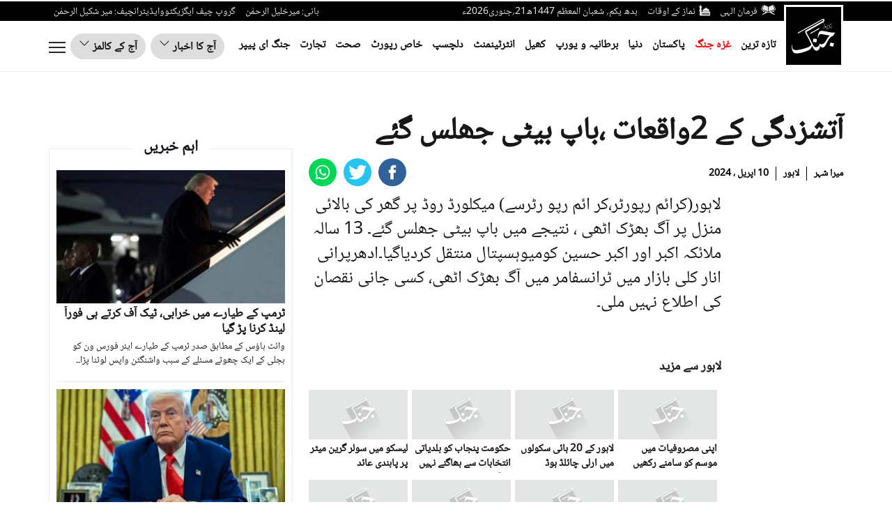

--- FILE ---
content_type: text/html; charset=UTF-8
request_url: https://jang.com.pk/news/1339283
body_size: 29071
content:

<!doctype html>
<html lang="ur">
<head>
    <meta charset="utf-8">
    <meta http-equiv="X-UA-Compatible" content="IE=edge">
    <meta http-equiv="Content-Type" content="text/html; charset=utf-8"/>
    <meta name="viewport" content="width=device-width, initial-scale=1">
<link rel="alternate" hreflang="ur-PK" href="https://www.jang.com.pk/" />
<link rel="alternate" hreflang="en-US" href="https://www.jang.com.pk/en" />

    
    <link rel="canonical" href="https://jang.com.pk/news/1339283"/>


            <title>آتشزدگی کے 2واقعات ،باپ بیٹی جھلس گئے</title>
                <meta name='TITLE' content="آتشزدگی کے 2واقعات ،باپ بیٹی جھلس گئے -Daily Jang-City-Lahore">
    
    <meta name="description" content="لاہور میکلورڈ روڈ پر گھر کی بالائی منزل پر آگ بھڑک اٹھی ، نتیجے میں باپ بیٹی جھلس گئے۔ 13 سالہ ملائکہ اکبر اور اکبر حسین کومیوہسپتال منتقل کردیاگیا۔ادھرپرانی انار کلی...">
    <meta name="keywords" content=", daily jang, jang news, urdu news, pakistan news, latest news, breaking news, today’s news, jang newspaper, business, sports, cricket, world, fashion, urdu newspaper, beauty tips, insurance, loans, mortgage, attorney, credit, lawyer, donate, degree, hosting, video, trading, software, gas, electricity, conference call, health, automobile, technology, foreign exchange, entertainment, computer, smartphone, tablet, computer, mobile, flights, drama, geo drama, geo entertainment, foods, cosmetics, Pharmaceuticals">
    
    

    <meta property="og:title" content="آتشزدگی کے 2واقعات ،باپ بیٹی جھلس گئے"/>
    <meta property="og:description" content="لاہور میکلورڈ روڈ پر گھر کی بالائی منزل پر آگ بھڑک..."/>
    <meta property="og:url" content="https://jang.com.pk/news/1339283">
    <meta property="og:type" content="article"/>
    <meta property="og:image" content="https://jang.com.pk/assets/front/image/jang_default_share.jpg"/>

    <meta name="twitter:card" content="summary_large_image">
    <meta name="twitter:site" content="@Jang_Akhbar">
    <meta name="twitter:title" content="آتشزدگی کے 2واقعات ،باپ بیٹی جھلس گئے">
    <meta name="twitter:description" content="لاہور میکلورڈ روڈ پر گھر کی بالائی منزل پر آگ بھڑک...">
    <meta name="twitter:image" content="https://jang.com.pk/assets/front/image/jang_default_share.jpg">

    <meta property="fb:pages" content="147670131914673"/>
    <meta property="fb:admins" content="100003918498753"/>
    <meta property="fb:app_id" content="580305968816694"/>

    
        

    <meta name="mobile-web-app-capable" content="yes">
    <meta name="application-name" content="Daily Jang">

    <link rel="apple-touch-icon" sizes="57x57" href="https://jang.com.pk/assets/front/images/jang-icons/57x57.png">
    <link rel="apple-touch-icon" sizes="60x60" href="https://jang.com.pk/assets/front/images/jang-icons/60x60.png">
    <link rel="apple-touch-icon" sizes="72x72" href="https://jang.com.pk/assets/front/images/jang-icons/72x72.png">
    <link rel="apple-touch-icon" sizes="76x76" href="https://jang.com.pk/assets/front/images/jang-icons/76x76.png">
    <link rel="apple-touch-icon" sizes="114x114" href="https://jang.com.pk/assets/front/images/jang-icons/114x114.png">
    <link rel="apple-touch-icon" sizes="120x120" href="https://jang.com.pk/assets/front/images/jang-icons/120x120.png">
    <link rel="apple-touch-icon" sizes="128x128" href="https://jang.com.pk/assets/front/images/jang-icons/128file.png">
    <link rel="apple-touch-icon" sizes="152x152" href="https://jang.com.pk/assets/front/images/jang-icons/152x152.png">
    <link rel="apple-touch-icon" sizes="180x180" href="https://jang.com.pk/assets/front/images/jang-icons/180x180.png">
    <link rel="apple-touch-icon" sizes="192x192" href="https://jang.com.pk/assets/front/images/jang-icons/192x192.png">
    <link rel="icon" type="image/png" sizes="16x16" href="https://jang.com.pk/assets/front/images/jang-icons/16x16.png">
    <link rel="icon" type="image/png" sizes="32x32" href="https://jang.com.pk/assets/front/images/jang-icons/black-fav/32x32.png">
    <link rel="icon" type="image/png" sizes="96x96" href="https://jang.com.pk/assets/front/images/jang-icons/96x96.png">
    <link rel="icon" type="image/png" sizes="230x230" href="https://jang.com.pk/assets/front/images/jang-icons/230x230.png">
    <link rel="icon" type="image/png" sizes="256x256" href="https://jang.com.pk/assets/front/images/jang-icons/256x256.png">
    <link rel="shortcut icon" href="https://jang.com.pk/assets/front/images/jang-icons/16x16.png">

    <meta name="apple-mobile-web-app-capable" content="yes">
    <meta name="apple-mobile-web-app-status-bar-style" content="black-translucent">
    <meta name="apple-mobile-web-app-title" content="Daily Jang News">
    <meta name="msapplication-TileImage" content="https://jang.com.pk/assets/front/images/jang-icons/144x144.png">
    <meta name="msapplication-TileColor" content="#000">
    <meta name="theme-color" content="#000000"/>

    <link rel="manifest" href="https://jang.com.pk/manifest.json">
    <!-- breadcrumb style -->
    
    <!-- Google Tag Manager -->
    <script>(function(w,d,s,l,i){w[l]=w[l]||[];w[l].push({'gtm.start':
    new Date().getTime(),event:'gtm.js'});var f=d.getElementsByTagName(s)[0],
    j=d.createElement(s),dl=l!='dataLayer'?'&l='+l:'';j.async=true;j.src=
    'https://www.googletagmanager.com/gtm.js?id='+i+dl;f.parentNode.insertBefore(j,f);
    })(window,document,'script','dataLayer','GTM-KNWZPZHK');</script>
    <!-- End Google Tag Manager -->
    
    <noscript id="header-styles">
        <link rel="preload" href="https://jang.com.pk/assets/front/ui/css/header.css?t=3122" as="style">
        <link rel="stylesheet" href="https://jang.com.pk/assets/front/ui/css/header.css?t=3122">

        <link rel="preload" href="https://jang.com.pk/assets/front/ui/css/footer.css?t=5555" as="style">
        <link rel="stylesheet" href="https://jang.com.pk/assets/front/ui/css/footer.css?t=5555">
    </noscript>

    <style id="render-header-css">
    *{outline:0}li,ul{padding:0;margin:0;list-style:none}a{text-decoration:none}@font-face{font-family:nafees;src:url(https://jang.com.pk/assets/front/fonts/noto/NotoNaskhArabic-Regular.eot);src:url(https://jang.com.pk/assets/front/fonts/noto/NotoNaskhArabic-Regular.eot?#iefix) format("embedded-opentype"),url(https://jang.com.pk/assets/front/fonts/noto/NotoNaskhArabic-Regular.woff) format("woff"),url(https://jang.com.pk/assets/front/fonts/noto/NotoNaskhArabic-Regular.ttf) format("truetype"),url(https://jang.com.pk/assets/front/fonts/noto/NotoNaskhArabic-Regular.svg#NafeesRegular) format("svg");font-weight:400;font-style:normal;font-display:swap}@font-face{font-family:gn-bold;font-display:swap;src:url(https://jang.com.pk/assets/front/fonts/gn-Bold.eot?#iefix) format("embedded-opentype"),url(https://jang.com.pk/assets/front/fonts/gn-Bold.woff) format("woff"),url(https://jang.com.pk/assets/front/fonts/gn-Bold.ttf) format("truetype"),url(https://jang.com.pk/assets/front/fonts/gn-Bold.svg#Flama-Bold) format("svg");font-weight:400;font-style:normal}@font-face{font-family:gn-tittle;font-display:swap;src:url(https://jang.com.pk/assets/front/fonts/gn-tittle.eot?#iefix) format("embedded-opentype"),url(https://jang.com.pk/assets/front/fonts/gn-tittle.woff) format("woff"),url(https://jang.com.pk/assets/front/fonts/gn-tittle.ttf) format("truetype"),url(https://jang.com.pk/assets/front/fonts/gn-tittle.svg#Flama-Book) format("svg");font-weight:400;font-style:normal}.farman_page_popup{display:none;position:absolute;z-index:10000;top:50%;left:50%;background-color:#fff;width:92%;max-width:750px;transform:translate(-50%,-50%)}.farman_page_popup .main_header{background-color:#1f1f1f;color:#fff;font-size:20px;padding:10px 7px;float:left;width:100%}.farman_page_popup .heading_popup{float:right;width:88%}.farman_page_popup .main_header img{float:right}.farman_page_popup .close_page_popup{position:relative;top:-10px;right:6px;float:left;background-color:#fff;color:#0d3d7b;padding:0 5px;font-size:12px;text-align:center;cursor:pointer;font-weight:700}.farman_page_popup #contentAreaFarman{text-align:center;padding:5px}.farman_page_popup #contentAreaFarman img{margin:30px auto;max-width:673px;width:100%}#transparent_div{background:url(https://jang.com.pk/assets/front/images/transparent-bg.png) rgba(0,0,0,0)!important;top:0;position:absolute;width:100%;z-index:1000;display:none;height:100%}header .newHeaderTop{width:100%;float:left;background-color:#000;height:28px;overflow:visible}.newHeaderTop .newLogo{float:right;padding-top:5px;margin-left:5px;z-index:1;position:relative}.newHeaderTop .hdrTopRight{float:right}.newHeaderTop .hdrTopLeft{float:left}.newHeaderTop ul{float:right;padding:5px 0 0}.newHeaderTop ul li{list-style:none;float:right;margin:0 7px;color:#e6e6e6;font-size:14px}.newHeaderTop .hdrTopRight ul li a{color:#e6e6e6}.newHeaderTop .hdrTopRight ul li a img{float:right;margin-left:5px}header .newHeaderBottom{width:100%;float:left;border-bottom:1px solid #efefef;padding:14px 0}header .newHeaderBottom .newMainMenu{padding:10px 90px 0 0;float:right;margin-bottom:0}header .newHeaderBottom .newMainMenu li{list-style:none;float:right;margin:0 7px}header .newHeaderBottom .newMainMenu li a{color:#121212;font-size:17px;font-weight:700}.ePaperDropdown .dropbtn{background-color:transparent;border:0;cursor:pointer;border-radius:25px;color:#121212;font-weight:700;font-size:18px;font-family:inherit}.ePaperDropdown .dropbtn img{margin-right:5px}.ePaperDropdown .customDropdown{position:relative;display:inline-block;background-color:#ddd;color:#fff;font-size:16px;border:1px solid #dfdfdf;cursor:pointer;padding:5px 14px;border-radius:25px}.ePaperDropdown .customDropdown:hover .dropdown-content{display:block;top:33px}.ePaperDropdown .dropdown-content{display:none;position:absolute;background-color:#f1f1f1;min-width:160px;overflow:auto;box-shadow:0 8px 16px 0 rgba(0,0,0,.2);z-index:1;font-weight:700;font-size:18px}.ePaperDropdown .dropdown-content a{color:#121212;padding:5px 10px;text-decoration:none;display:block;border-bottom:1px solid #dfdfdf}.ePaperDropdown .customDropdown a:hover{background-color:#ddd}.ePaperDropdown .show{display:block}.ePaperDropdown{float:left}.ePaperDropdown ul{padding:0;margin:0}.ePaperDropdown ul li{float:right;margin-left:7px}.ePaperDropdown ul li a{color:#121212;font-weight:700;font-size:16px;position:relative}.jobButton{float:left;margin:0 0 0 7px}.jobButton .btn-primary{color:#fff;background-color:#0093e3;border-color:#0093e3;border-radius:25px;font:17px gn-tittle;padding:8px 16px}.openmenu{float:left;cursor:pointer;border:none;outline:0;background:0 0;padding:12px 0}.subtitle{font-size:2.8rem;font-weight:700;line-height:inherit;margin:.5rem 0}.subtitle a,.subtitle a:hover{color:#fff}.navmodal{position:absolute;top:95px;left:0;width:100%;height:calc(100% - 93px);overflow-y:auto;overflow-x:hidden;border:none;outline:0;background:#000;box-shadow:0 1px 3px rgb(0 0 0 / 12%),0 1px 3px rgb(0 0 0 / 24%);transform:translateY(0);transition:transform .3s ease-in-out;z-index:-99999;visibility:hidden;opacity:0}.navmodal.active{position:fixed;transform:translateY(0);visibility:visible;opacity:1;z-index:999999;overflow:hidden;overflow-y:auto}.navmodal-wrapper{display:flex;flex-direction:row;flex-wrap:wrap;flex-flow:row wrap;align-items:flex-start;width:100%;padding:2.5rem}.megaSearch{width:100%;background:#fff;padding:10px;border-radius:10px;display:none}.megaSearch input{width:calc(100% - 80px - 10px);border:0}.megaSearch a{width:80px;float:left;margin-right:10px;padding-top:4px;color:#000;font-weight:600}.megaSearch a img{margin-right:5px}.OverflowHiddenBody,.OverflowHiddenBodyMenu{overflow:hidden!important}.secondTitle{margin-top:20px}.menuAccordian{cursor:pointer;border:none;outline:0;transition:.4s;width:13px;font-size:20px;float:left;margin-top:30px}.menuAccordian:after{content:"\2B";color:#fff;font-weight:700;float:left;margin-right:5px}.active:after{content:"\2212"}.panelAccord{max-height:0;overflow:hidden;transition:max-height .2s ease-out}body.OverflowHiddenBodyMenu .openmenu{display:none}.closemenu{display:none;float:left;cursor:pointer;border:none;outline:0;background:0 0;padding:9px 0}body.OverflowHiddenBodyMenu .closemenu{display:block}.navmodal-wrapper .column{flex:initial;flex-basis:25%;width:16rem;height:auto;padding:1.25rem 1.25rem 0 0}.navmodal-wrapper .column:last-child{flex-basis:50%}.navmodal-wrapper .column:last-child ul{width:50%;float:right}.navmodal-wrapper .column .menu{display:flex;flex-direction:column;justify-content:center;align-items:flex-start}.navmodal-wrapper .column .menu-item{margin:.5rem 0}.navmodal-wrapper .column .menu-link{font-size:1.6rem;font-weight:500;line-height:inherit;color:#f3f3f3}.main{width:100%;height:auto;margin-top:6rem}.main.fixed{position:fixed;overflow:hidden}.dropBurgerMenu{float:left;padding-top:4px}.fullWidth{flex-basis:100%;padding:1.25rem 1.25rem 0 0;height:auto}.fullWidth h4 a{color:#f3f3f3;font-size:2.8rem;font-weight:700;line-height:inherit;margin:.5rem 0}.fullWidth h4 a:focus,.fullWidth h4 a:hover{color:#f3f3f3}.fullWidth ul{width:102%;float:left;margin:0 -1%}.fullWidth ul li{float:right;margin:.5rem 0;padding:0 1%}.fullWidth ul li a{font-size:1.6rem;font-weight:500;line-height:inherit;color:#f3f3f3}.closemenu svg,.openmenu svg{float:left}.video-js.vjs-fluid{min-height:300px;min-width:320px}header .mobile-header .mob-bottom-header .parent{height:auto}.detail-page .detail-right .detail-right-top .detail-w-t .detail-time{color:#000!important;font-size:14px;float:right;margin:12px 0 0;font-weight:700;padding:0 5px;border-right:1px solid #000}.detail-page .detail-right .detail-right-top .detail-w-t .detail-time:first-child{padding-right:0;border:none}.detail-page .detail-right .detail-right-top .detail-w-t .detail-time a{color:#000}.detail-page .detail-right .detail-right-top .detail-w-t .author_title_img a{color:#000!important;font-size:14px!important;font-weight:700}.video-icon{position:absolute;max-width:100%;width:25px;z-index:100;right:5px;bottom:5px;-webkit-transform:translate(0,0);-ms-transform:translate(0,0);transform:translate(0,0);display:inline-block}header .newHeaderBottom .newMainMenu li.aj{display:none}.burger_menu_bottom{width:100%;float:right;padding-bottom:20px}.burger_menu_bottom span a{margin-right:18px;color:#fff;font:700 16px/25px arial;text-transform:uppercase;border-right:1px solid #fff;padding-right:20px}.burger_menu_bottom ul{padding:0;margin:0;float:right}.burger_menu_bottom ul li{list-style:none;float:right;margin-left:10px}@media only screen and (max-width:1300px){header .newHeaderBottom .newMainMenu li:last-child{display:none}header .newHeaderBottom .newMainMenu li a{font-size:16px}.ePaperDropdown .customDropdown{padding:5px 11px}}@media only screen and (max-width:1200px){.newMainMenu li:nth-child(10),.newMainMenu li:nth-child(11),.newMainMenu li:nth-child(8),.newMainMenu li:nth-child(9){display:none}.newHeaderTop ul li{font-size:13px}}@media only screen and (max-width:992px){.newHeaderTop .hdrTopLeft,.newMainMenu li:nth-child(5),.newMainMenu li:nth-child(6),.newMainMenu li:nth-child(7){display:none}.jobButton .btn-primary{padding:9px 20px}header .newHeaderBottom .newMainMenu li:nth-child(8){display:none}.jobButton{margin:0 2px 0 4px}.ePaperDropdown ul li{margin-left:2px}}@media only screen and (max-width:768px){.navmodal-wrapper{padding:2.5rem 0}.newMainMenu li:nth-child(3),.newMainMenu li:nth-child(4){display:none}.ePaperDropdown .dropbtn{padding:4px 13px}.jobButton .btn-primary{padding:7px 17px}.jobButton{margin:0 10px}.navmodal-wrapper .column{flex-basis:50%}.megaSearch{margin-top:12px}.navmodal-wrapper .column:last-child{flex-basis:100%}.closemenu,.openmenu{padding:10px 0}}@media only screen and (max-width:680px){.ePaperDropdown{display:none}header .newHeaderBottom .newMainMenu{margin:8px 85px 0 0;overflow-y:hidden;overflow-x:auto;white-space:nowrap;width:calc(100% - 120px);padding:0}header .newHeaderBottom .newMainMenu li{float:none;display:inline-block}header .newHeaderBottom .newMainMenu li.aj,header .newHeaderBottom .newMainMenu li:last-child{display:inline-block}.jobButton,header .newMainMenu li:nth-child(10),header .newMainMenu li:nth-child(11),header .newMainMenu li:nth-child(2),header .newMainMenu li:nth-child(3),header .newMainMenu li:nth-child(4),header .newMainMenu li:nth-child(5),header .newMainMenu li:nth-child(6),header .newMainMenu li:nth-child(7),header .newMainMenu li:nth-child(8),header .newMainMenu li:nth-child(9){display:none}}@media only screen and (max-width:600px){.dropBurgerMenu{float:left;padding-top:2px}.newHeaderTop ul{text-align:center}.newHeaderTop ul li:last-child{width:100%;display:block;font-size:12px;line-height:28px;text-align:right}header .newHeaderTop{height:46px}.newHeaderTop .hdrTopRight{width:calc(100% - 90px)}header .newHeaderBottom{padding:5px 0}.jobButton{display:none}}@media only screen and (max-width:480px){.subtitle{width:calc(100% - 13px);display:inline-block;margin-top:20px}.navmodal-wrapper .column{padding-top:0;flex-basis:100%}.navmodal-wrapper .column:last-child{flex-basis:100%}.navmodal-wrapper .column:last-child ul{width:100%}.medium-insert-embed .embed_external_url.embedRelatedStory{width:100%!important}.jobButton{margin:7px 6px 0}.jobButton .btn-primary{padding:3px 13px;font:13px gn-tittle}}@media only screen and (max-width:400px){header .newHeaderBottom .newMainMenu{margin:0 85px 0 0}.newHeaderTop .newLogo img{width:70px}.newHeaderTop ul li,.newHeaderTop ul li:last-child{font-size:11px}.jobButton{margin:0 4px}.jobButton .btn-primary{padding:3px 6px;font-size:14px;border-radius:10px}.openmenu{padding:4px 0}header .newHeaderBottom .newMainMenu li a{font-size:15px}header .newHeaderBottom .newMainMenu li{margin:3px 0 0 11px}.closemenu{padding:4px 0}.dropBurgerMenu{float:left;padding:0 0 5px}header .newHeaderBottom{padding:7px 0}.burger_menu_bottom{text-align:center}.burger_menu_bottom span a:nth-child(2){border-right:0;padding-right:0;margin-right:0}.burger_menu_bottom ul{float:none;text-align:center;width:100%}.burger_menu_bottom ul li{float:none;display:inline-block;margin:10px}}
</style>
<style id="render-footer-css">
	*,::after,::before{box-sizing:border-box}[tabindex="-1"]:focus:not(:focus-visible),button:focus:not(:focus-visible){outline:0}a:not([href]):not([class]),a:not([href]):not([class]):hover{color:inherit;text-decoration:none}table{caption-side:bottom;border-spacing:0;border-collapse:collapse;background-color:transparent}tbody,td,thead,tr{border:0 solid;border-color:inherit}button{border-radius:0;overflow:visible;text-transform:none}select{word-wrap:normal}[type=button],[type=submit],button{-webkit-appearance:button}[type=button]:not(:disabled),[type=submit]:not(:disabled),button:not(:disabled){cursor:pointer}textarea{resize:vertical;overflow:auto}iframe{border:0}.footer .footer_content ul.footer-list span.blank{display:none}@media (min-width:576px){.col-sm-6{flex:0 0 auto;width:50%}}@media (min-width:768px){.col-md-3{flex:0 0 auto;width:25%}}@media (min-width:992px){.col-lg-3{flex:0 0 auto;width:25%}}.table{--bs-table-bg:transparent;--bs-table-striped-color:#212529;--bs-table-striped-bg:rgba(0,0,0,0.05);--bs-table-active-color:#212529;--bs-table-active-bg:rgba(0,0,0,0.1);--bs-table-hover-color:#212529;--bs-table-hover-bg:rgba(0,0,0,0.075);color:#212529;vertical-align:top;border-color:#dee2e6;width:100%;max-width:100%;margin-bottom:20px}.table>:not(caption)>*>*{padding:.5rem;background-color:var(--bs-table-bg);border-bottom-width:1px;box-shadow:inset 0 0 0 9999px var(--bs-table-accent-bg)}.table>tbody{vertical-align:inherit}.table>thead{vertical-align:bottom}.table>:not(:last-child)>:last-child>*{border-bottom-color:currentColor}.btn{color:#212529;text-decoration:none;background:0 0;transition:color .15s ease-in-out,background-color .15s ease-in-out,border-color .15s ease-in-out,box-shadow .15s ease-in-out;display:inline-block;padding:6px 12px;margin-bottom:0;font-size:14px;font-weight:400;line-height:1.42857143;text-align:center;white-space:nowrap;vertical-align:middle;-ms-touch-action:manipulation;touch-action:manipulation;cursor:pointer;-webkit-user-select:none;-moz-user-select:none;-ms-user-select:none;user-select:none;border:1px solid transparent;border-radius:4px}.btn:focus{box-shadow:0 0 0 .25rem rgba(13,110,253,.25)}.btn:disabled{pointer-events:none;opacity:.65}.btn-primary:focus{box-shadow:0 0 0 .25rem rgba(49,132,253,.5);color:#fff;background-color:#286090;border-color:#122b40}.btn-primary:active:focus{box-shadow:0 0 0 .25rem rgba(49,132,253,.5)}.btn-primary:disabled{color:#fff;background-color:#0d6efd;border-color:#0d6efd}.fade:not(.show){opacity:0}.btn-close{box-sizing:content-box;width:1em;height:1em;padding:.25em;color:#000;background:url("data:image/svg+xml,%3csvg xmlns='http://www.w3.org/2000/svg' viewBox='0 0 16 16' fill='%23000'%3e%3cpath d='M.293.293a1 1 0 011.414 0L8 6.586 14.293.293a1 1 0 111.414 1.414L9.414 8l6.293 6.293a1 1 0 01-1.414 1.414L8 9.414l-6.293 6.293a1 1 0 01-1.414-1.414L6.586 8 .293 1.707a1 1 0 010-1.414z'/%3e%3c/svg%3e") center/1em auto no-repeat;border:0;border-radius:.25rem;opacity:.5}.btn-close:hover{color:#000;text-decoration:none;opacity:.75}.btn-close:focus{outline:0;box-shadow:0 0 0 .25rem rgba(13,110,253,.25);opacity:1}.btn-close:disabled{pointer-events:none;-webkit-user-select:none;-moz-user-select:none;user-select:none;opacity:.25}.modal{position:fixed;top:0;left:0;z-index:1050;display:none;width:100%;height:100%;overflow:hidden;outline:0}.modal-dialog{position:relative;width:auto;margin:.5rem;pointer-events:none}.modal.fade .modal-dialog{transition:transform .3s ease-out;-webkit-transform:translate(0,-2%);-ms-transform:translate(0,-2%);transform:translate(0,-2%)}.modal-open .modal{overflow-x:hidden;overflow-y:auto}body.modal-open{position:fixed}.modal-backdrop{position:fixed;top:0;left:0;z-index:1040;width:100vw;height:100vh;background-color:#000}@media (prefers-reduced-motion:reduce){.btn,.fade,.modal.fade .modal-dialog{transition:none}}.modal-content{position:relative;display:flex;flex-direction:column;width:100%;pointer-events:auto;background-color:#fff;background-clip:padding-box;border:1px solid rgba(0,0,0,.2);border-radius:.3rem;outline:0}.modal-header{display:flex;flex-shrink:0;align-items:center;justify-content:space-between;padding:1rem;border-bottom:1px solid #dee2e6;border-top-left-radius:calc(.3rem - 1px);border-top-right-radius:calc(.3rem - 1px)}.modal-header .btn-close{padding:.5rem;margin:-.5rem -.5rem -.5rem auto}.modal-title{margin-bottom:0;line-height:1.5}.modal-body{position:relative;flex:1 1 auto;padding:1rem}.modal-footer{display:flex;flex-wrap:wrap;flex-shrink:0;align-items:center;justify-content:flex-end;padding:.75rem;border-top:1px solid #dee2e6;border-bottom-right-radius:calc(.3rem - 1px);border-bottom-left-radius:calc(.3rem - 1px)}.modal-footer>*{margin:.25rem}@media (min-width:576px){.modal-dialog{max-width:500px;margin:1.75rem auto}}@-webkit-keyframes spinner-border{to{transform:rotate(360deg)}}@keyframes spinner-border{to{transform:rotate(360deg)}}@keyframes spinner-grow{0%{transform:scale(0)}50%{opacity:1;transform:none}}.border{border:1px solid #dee2e6!important}button,input,select,textarea{margin:0;font:inherit;color:inherit;font-family:inherit;font-size:inherit;line-height:inherit}button,select{text-transform:none}td{padding:0}@media print{thead{display:table-header-group}img,tr{page-break-inside:avoid}img{page-break-inside:avoid;max-width:100%!important}h3,p{orphans:3;widows:3}h3{page-break-after:avoid}.table{border-collapse:collapse!important}.table td{background-color:#fff!important}*{color:#000!important;text-shadow:none!important;background:0 0!important;box-shadow:none!important}a,a:visited{text-decoration:underline}a[href]:after{content:" (" attr(href) ")"}}.h3,h3{font-family:inherit;font-weight:500;line-height:1.1;color:inherit;margin-top:20px;margin-bottom:10px;font-size:24px}p{margin:0 0 10px}.col-lg-3,.col-md-3,.col-sm-6,.col-xs-6{position:relative;min-height:1px;padding-right:15px;padding-left:15px}.col-xs-6{float:right;width:50%}@media (min-width:768px){.col-sm-6{float:right;width:50%}}@media (min-width:992px){.col-md-3{float:right;width:25%}}@media (min-width:1200px){.col-lg-3{float:right;width:25%}}.table>tbody>tr>td,.table>thead>tr>td{padding:8px;line-height:1.42857143;vertical-align:top;border-top:1px solid #ddd}.table>thead:first-child>tr:first-child>td{border-top:0}.table>tbody+tbody{border-top:2px solid #ddd}.table .table{background-color:#fff}table td[class*=col-]{position:static;display:table-cell;float:none}select[size]{height:auto}.btn:active:focus,.btn:focus{outline:5px;outline-offset:-2px}.btn:focus,.btn:hover{color:#333;text-decoration:none}.btn:active{background-image:none;outline:0;box-shadow:inset 0 3px 5px rgba(0,0,0,.125)}.btn-primary{color:#fff;font-size:16px;background-color:#0093e3;border-color:#0093e3}.btn-primary:active,.btn-primary:hover{color:#fff;background-color:#286090;border-color:#204d74}.btn-primary:active:focus,.btn-primary:active:hover{color:#fff;background-color:#204d74;border-color:#122b40}.btn-primary:active{background-image:none}.fade{opacity:0;opacity:1;-webkit-transition:opacity .15s linear;transition:opacity .15s linear}@-ms-viewport{width:device-width}.footer .footer_content ul{width:100%;float:right;padding:0}.footer .footer_content ul.footer-list span{width:100%;float:right;margin:40px 0 20px;color:#333;font:20px gn-bold;border-bottom:1px solid #a9a7a7;padding-bottom:5px;text-align:left;text-transform:uppercase}.footer .footer_content ul.footer-list li{list-style:none;width:100%;float:right;margin-bottom:10px;font:14px gn-tittle;text-align:left;text-transform:uppercase}.footer .footer_content ul.footer-list li a{color:#333}.footer .footer_content ul.footer-list.follow{margin-bottom:0}.footer .footer_content ul.footer-list.follow li{float:left;width:auto;margin-right:7px}.footer .footer_content ul .footer-quick1{border-right:1px solid #d9d9d9;display:inline-block}.footer .footer_content .col-lg-3{float:left}.footer p{color:#333;text-align:center;font:14px "Helvetica Neue",Helvetica,Arial,sans-serif;direction:ltr;margin:0;padding:20px 0}@media (max-width:991px){.footer .first_footer,.footer .second_footer{width:100%;float:left;border-bottom:1px solid #d9d9d9}.footer .footer_content .m_footer .footer-quick1{border-right:0}}.footer .footer_content .footer-quick1{border-right:1px solid #d9d9d9;display:inline-block}.footer .footer_content ul.footer-list.follow li:last-child{width:100%;float:left;padding-top:10px;margin-top:10px;border-top:1px solid #a9a7a7}.footer .footer_content span{width:100%;float:right;margin:40px 0 20px;color:#333;font:20px gn-bold;border-bottom:1px solid #a9a7a7;padding-bottom:5px;text-align:left;text-transform:uppercase}#exampleModal table{width:70%;margin:0 auto}#exampleModal table tr{padding-bottom:10px;float:left;width:100%}#exampleModal table tr td{width:100%;float:left}#exampleModal table tr td .combofield,#exampleModal table tr td .txtfield{width:100%;padding:5px 10px}#exampleModal table tr td .txtarea{width:100%;padding:5px 10px;height:90px}#exampleModal .modal-footer #filterSubmit{padding:6px 15px;background-color:#000;border-color:#ccc}.close{float:right;font-size:21px;font-weight:700;line-height:1;color:#000;text-shadow:0 1px 0 #fff;-webkit-filter:alpha(opacity=20);opacity:.2}.close:focus,.close:hover{color:#000;text-decoration:none;cursor:pointer;-webkit-filter:alpha(opacity=50);opacity:.5}button.close{-webkit-appearance:none;padding:0;cursor:pointer;background:0 0;border:0}#exampleModal .modal-header{padding:10px;direction:rtl;flex-direction:row;display:flex;align-items:flex-start}#exampleModal h3{font-weight:700;align-self:flex-start;flex:1;margin:0}#exampleModal table tr td .combofield,#exampleModal table tr td .txtarea,#exampleModal table tr td .txtfield{border:1px solid #aaa}#exampleModal .modal-footer{text-align:center;position:relative;flex-direction:column}footer{display:block}a:active,a:hover{outline:0}img{border:0;vertical-align:middle}button,input{margin:0;font:inherit;color:inherit;font-family:inherit;font-size:inherit;line-height:inherit}button,input[type=submit]{-webkit-appearance:button;cursor:pointer}button::-moz-focus-inner,input::-moz-focus-inner{padding:0;border:0}input{line-height:normal;outline:0}*{-moz-box-sizing:border-box;box-sizing:border-box}a{background-color:transparent;color:#337ab7;text-decoration:none}a:focus,a:hover{color:#171717;text-decoration:none}a:focus{outline:5px;outline-offset:-2px}[role=button]{cursor:pointer}ul{padding-left:2rem;margin-top:0;margin-bottom:10px}ul ul{margin-bottom:0}.fade.in{opacity:1}@-webkit-keyframes progress-bar-stripes{to{background-position:0 0}}@keyframes progress-bar-stripes{0%{background-position-x:1rem}from{background-position:40px 0}to{background-position:0 0}}input::-webkit-search-cancel-button,input::-webkit-search-decoration{display:none}input:-moz-placeholder{color:#999}input::-webkit-input-placeholder{color:#999}@-webkit-keyframes blinker{to{opacity:0}}@keyframes blink{0%,100%,50%{opacity:1}25%,75%{opacity:0}}.title{font-size:36px;font-weight:700;margin:10px 0 20px;width:100%;float:right}.title a{color:#231f20}.footer{background-color:#f5f5f5;width:100%;float:right;margin-top:20px}@media (max-width:480px){.title{font-size:25px;font-weight:700;margin-bottom:0}}@keyframes swiper-preloader-spin{100%{-webkit-transform:rotate(360deg);-ms-transform:rotate(360deg);transform:rotate(360deg)}}@media (prefers-reduced-motion:no-preference){:root{scroll-behavior:smooth;scroll-behavior:initial}}
</style><style id="render-css">
	@charset "UTF-8";:root{--bs-blue:#0d6efd;--bs-indigo:#6610f2;--bs-purple:#6f42c1;--bs-pink:#d63384;--bs-red:#dc3545;--bs-orange:#fd7e14;--bs-yellow:#ffc107;--bs-green:#198754;--bs-teal:#20c997;--bs-cyan:#0dcaf0;--bs-white:#fff;--bs-gray:#6c757d;--bs-gray-dark:#343a40;--bs-primary:#0d6efd;--bs-secondary:#6c757d;--bs-success:#198754;--bs-info:#0dcaf0;--bs-warning:#ffc107;--bs-danger:#dc3545;--bs-light:#f8f9fa;--bs-dark:#212529;--bs-font-sans-serif:system-ui,-apple-system,"Segoe UI",Roboto,"Helvetica Neue",Arial,"Noto Sans","Liberation Sans",sans-serif,"Apple Color Emoji","Segoe UI Emoji","Segoe UI Symbol","Noto Color Emoji";--bs-font-monospace:SFMono-Regular,Menlo,Monaco,Consolas,"Liberation Mono","Courier New",monospace;--bs-gradient:linear-gradient(180deg,rgba(255,255,255,0.15),rgba(255,255,255,0))}*,::after,::before{box-sizing:border-box}body{font:400 14px/1.42857143 Nafees;-webkit-text-size-adjust:100%;-webkit-tap-highlight-color:transparent;margin:0;color:#333;background-color:#fff;direction:rtl;text-rendering:optimizeLegibility}a:not([href]):not([class]),a:not([href]):not([class]):hover{color:inherit;text-decoration:none}img,svg{vertical-align:middle}input{margin:0;font:inherit;color:inherit;line-height:normal;font-family:inherit;font-size:inherit;line-height:inherit;outline:0}[type=reset]{-webkit-appearance:button}[type=reset]:not(:disabled){cursor:pointer}iframe{border:0}[hidden]{display:none!important}.figure{display:inline-block}@-webkit-keyframes spinner-border{to{transform:rotate(360deg)}}@keyframes spinner-border{to{transform:rotate(360deg)}}@keyframes spinner-grow{0%{transform:scale(0)}50%{opacity:1;transform:none}}.clearfix::after{display:block;clear:both;content:""}.border{border:1px solid #dee2e6!important}.m-4{margin:1.5rem 1.5rem 1.5rem 1.5rem!important}.visible{visibility:visible!important}html{font:10px sans-serif;-webkit-text-size-adjust:100%;-ms-text-size-adjust:100%;-webkit-tap-highlight-color:transparent}aside,details,figure,section{display:block}a:active,a:hover{outline:0}img{border:0;vertical-align:middle}svg:not(:root){overflow:hidden}input[type=reset]{-webkit-appearance:button;cursor:pointer}input::-moz-focus-inner{padding:0;border:0}@media print{*{color:#000!important;text-shadow:none!important;background:0 0!important;box-shadow:none!important}a,a:visited{text-decoration:underline}a[href]:after{content:" (" attr(href) ")"}img{page-break-inside:avoid;max-width:100%!important}h2,h3,p{orphans:3;widows:3}h2,h3{page-break-after:avoid}}*{-moz-box-sizing:border-box;box-sizing:border-box}a{background-color:transparent;color:#337ab7;text-decoration:none}a:focus,a:hover{color:#171717;text-decoration:none}a:focus{outline:5px;outline-offset:-2px}figure{margin:0}ul{padding-left:2rem;margin-top:0;margin-bottom:10px}ul ul{margin-bottom:0}.container{width:100%;padding-right:var(--bs-gutter-x,.75rem);padding-left:var(--bs-gutter-x,.75rem);padding-right:15px;padding-left:15px;margin-right:auto;margin-left:auto}input[type=file]{display:block}input[type=file]:focus{outline:5px;outline-offset:-2px}output{display:block;padding-top:7px;font-size:14px;line-height:1.42857143;color:#555}@-webkit-keyframes progress-bar-stripes{to{background-position:0 0}}@keyframes progress-bar-stripes{0%{background-position-x:1rem}from{background-position:40px 0}to{background-position:0 0}}.clearfix:after,.clearfix:before,.container:after,.container:before{display:block;margin-right:auto;margin-left:auto}.hidden,.hide{display:none!important}@-ms-viewport{width:device-width}input::-webkit-search-cancel-button,input::-webkit-search-decoration{display:none}input:-moz-placeholder{color:#999}input::-webkit-input-placeholder{color:#999}.description-area .medium-insert-embeds:first-child{margin-top:0}@-webkit-keyframes blinker{to{opacity:0}}.zoom-icon{width:30px;height:30px;background:url(../../../images/zoom-in.png) 5px/20px 20px no-repeat #fff;position:absolute;top:5px;right:5px;border-radius:5px;opacity:.7;bottom:inherit;display:none}.ui-sortable{margin-bottom:20px}.detail-mrec{text-align:center}.bottom-loader{width:100%;height:100%;position:fixed;bottom:0;left:0;background:-webkit-linear-gradient(top,rgba(255,255,255,0) 0,rgba(255,255,255,.5) 50%,#fff 100%);background:linear-gradient(to bottom,rgba(255,255,255,0) 0,rgba(255,255,255,.5) 50%,#fff 100%);z-index:9}.bottom-loader img{width:80px;height:80px;position:fixed;top:70%;left:50%;-webkit-transform:translate(-50%,0);-ms-transform:translate(-50%,0);transform:translate(-50%,0)}.full_social{width:100%;float:right;border-bottom:2px solid #000;padding-bottom:20px;margin-bottom:20px}.full_social ul{padding:0;margin:0}.full_social ul li{list-style:none;float:right;margin-left:10px;border-radius:3px}.full_social ul li.full_fb{background-color:#3d649c}.full_social ul li.full_tw{background-color:#4fb6ea}.full_social ul li.full_whatsapp{display:none;background-color:#40d740}.full_social ul li.full_whatsapp.full_whatsapp_desktop{display:block;background-color:transparent}.full_social ul li a{color:#fff}.full_social ul li .full_social_icon,.full_social ul li .full_social_text{padding:6px 8px;float:right}.full_social.social_mobile{display:none}@keyframes blink{0%,100%,50%{opacity:1}25%,75%{opacity:0}}.lb{width:100%;float:right;margin-bottom:20px}.lb .lb-ads{text-align:center;position:relative}.lb .lb-ads .ads-title{background-color:#607d8b;color:#fff;width:90px;margin:5px 0;display:none;border-radius:54px}.lb .lb-ads .ads-code{display:inline-block}.lb img{max-width:100%}.mrec{width:100%;float:right;margin-bottom:0}.mrec .mrec-ads{text-align:center;position:relative}.mrec .mrec-ads .ads-title{background-color:#607d8b;color:#fff;width:90px;margin:5px 0;display:none;border-radius:54px}.mrec .mrec-ads .ads-code{display:inline-block}.mrec img{max-width:100%}.title{font-size:36px;font-weight:700;margin:10px 0 20px;width:100%;float:right}.title a{color:#231f20}.main-pic{position:relative}.detail-page .detail-right{width:69.75555%;width:-webkit-calc(100% - 350px - 2%);width:calc(100% - 350px - 2%);float:right}.detail-page .detail-right .detail-right-top .detail-cat-title a{color:#737373;font-size:20px;font-weight:700}.detail-page .detail-right .detail-right-top h1{font-size:44px;color:#171717;font-weight:700;margin:10px 0;line-height:54px}.detail-page .detail-right .detail-right-top p{color:#737373;font-size:20px;margin:10px 0}.detail-page .detail-right .detail-right-top .detail-w-t{width:100%;float:right;margin:0 0 10px}.detail-page .detail-right .detail-right-top .detail-w-t .detail-time{color:#000;font-size:14px;float:right;margin:12px 0 0;font-weight:700;border-right:1px solid #000;padding:0 10px}.detail-page .detail-right .detail-right-top .detail-w-t .detail-time a{color:#000}.detail-page .detail-right .detail-right-top .detail-w-t .detail-time:first-child{margin-right:0;border:none}.detail-page .detail-right .detail-right-top .detail-w-t .detail-time img{width:13px;margin-top:-4px;margin-left:4px}.detail-page .detail-right .detail-right-top .detail-w-t .full_social{border-bottom:0;padding-bottom:0;margin-top:10px;margin-bottom:0}.detail-page .detail-right .detail-right-top .detail-w-t .full_social.social_desktop{display:none}.detail-page .detail-right .detail-right-top .detail-w-t .full_social.social_mobile{display:block;width:auto;float:left;margin-top:0}.detail-page .detail-right .detail-right-top .detail-w-t .full_social ul li{margin-right:10px;margin-left:0}.detail-page .detail-right .detail-right-top .detail-w-t .full_social ul li .full_social_icon{width:40px;padding:0}.detail-page .detail-right .detail-right-top .detail-w-t .full_social ul li .full_social_text{display:none}.detail-page .detail-right .detail-right-top .detail-w-t .full_social ul li.full_fb,.detail-page .detail-right .detail-right-top .detail-w-t .full_social ul li.full_tw{background-color:transparent}.detail-page .detail-right .detail-content{color:#171717;font-size:25px}.detail-page .detail-right .detail-content p{color:#171717;font-size:25px;margin:0 0 20px}.detail-page .detail-right .detail-content h1{font-size:35px;color:#171717;font-weight:700;margin:12px 0;line-height:45px}.detail-page .detail-right .detail-content h2{font-size:30px;color:#171717;font-weight:700;margin:12px 0;line-height:37px}.detail-page .detail-right .detail-content h3{font-size:27px;color:#171717;font-weight:700;margin:12px 0;line-height:34px}.detail-page .detail-right .detail-content p.detail-excerpt-new{display:none}.detail-page .detail-right .detail-content .mutaliqa{background-color:#f2f2f2;width:100%;float:right;margin:6px 0 15px;padding:15px}.detail-page .detail-right .detail-content .mutaliqa .mutaliqa-title{font-size:20px;color:#006598;font-weight:700}.detail-page .detail-right .detail-content .mutaliqa ul{padding:0}.detail-page .detail-right .detail-content .mutaliqa ul li{list-style:none;border-top:1px solid #c5c5c5;padding-top:10px;margin-top:10px}.detail-page .detail-right .detail-content .mutaliqa ul li a{color:#000;font-size:20px}.detail-page .detail-right .detail-content .mrec{width:auto;margin:0 0 15px 15px}.detail-page .detail-right .detail-content .mrec .mrec-ads .ads-title{font-size:14px}.detail-page .detail-right .detail-content .akhbar_page ul li{width:24%;width:-webkit-calc(24%);width:calc(24%);margin:0 1% 0 0}.detail-page .detail-right .detail-content .akhbar_page ul li .main-heading,.detail-page .detail-right .detail-content .akhbar_page ul li .main-pic{width:100%}.detail-page .detail-right .detail-content .akhbar_page ul li .main-heading h2{margin:4px 0 10px;font-size:15px;line-height:21px;min-height:44px;font-weight:600}.detail-page .detail-right .detail-content .akhbar_page ul li .lb{margin:20px 0}.detail-page .detail-right .detail-content .akhbar_page ul li .more-block{border:0;padding-bottom:0}.detail-page .detail-right .description-area{width:69.75555%;width:-webkit-calc(100% - 160px - 2%);width:calc(100% - 160px - 2%);float:left}.description-area .detail_view_content ul{padding-right:2rem;padding-left:0}.description-area .detail_view_content ul li{list-style:disc}.detail-page .detail-right .detail_right_sky{width:160px;float:right;margin-left:2%}.detail-page .detail-right .detail_right_sky .det_sidemenulist{width:100%;float:right;margin-bottom:20px;background-color:#f3f3f2}.detail-page .detail-right .detail_right_sky .det_sidemenulist ul{padding:0;margin:0}.detail-page .detail-right .detail_right_sky .det_sidemenulist ul li{width:100%;float:right;list-style:none;border-bottom:1px solid #d0d0d0;font-size:16px;font-weight:100;line-height:23px;padding:5px}.detail-page .detail-right .detail_right_sky .det_sidemenulist ul li a{color:#4e5d6b}.detail-page .detail-right .content-area-ads{width:100%;text-align:center;position:relative;clear:both}.detail-page .detail-right .content-area-ads .ads-title{background-color:#607d8b;color:#fff;position:absolute;width:90px;right:5px;top:5px;display:none;border-radius:54px}.detail-page .detail-right .content-area-ads .ads-code{display:inline-block}.detail-page .detail-left{float:right;width:350px;margin-right:2%}.detail-page .detail-mrec{text-align:center}.side-news{width:100%;float:right;margin:20px 0;background-color:#fff;padding:10px;border:1px solid #eaeaf4;position:relative}.side-news .sn-title{font-size:22px;color:#131418;font-weight:700;float:right;position:absolute;top:-18px;background-color:#fff;width:110px;padding:0 10px;-webkit-transform:translate(-50%,0);-ms-transform:translate(-50%,0);transform:translate(-50%,0);left:50%;text-align:center}.side-news .sn-complete{float:left;margin-top:12px;display:none}.side-news .sn-complete a{color:#08264a;font-size:16px;font-weight:700}.side-news ul{padding:0;width:100%;float:right;margin-top:10px}.side-news ul li{margin-bottom:10px;border-top:1px solid #eaeaf4;padding-top:10px;list-style:none;width:100%;float:right}.side-news ul li .main-pic{width:100%;float:right}.side-news ul li .main-pic img{width:100%}.side-news ul li .main-heading{width:100%;float:left}.side-news ul li h2{font-size:18px;margin:4px 0;font-weight:700;color:#171717;line-height:22px;overflow:hidden;text-overflow:ellipsis;display:-webkit-box;max-height:70px;-webkit-line-clamp:3;-webkit-box-orient:vertical;text-align:right}.side-news ul li p{font-size:14px;color:#171717;overflow:hidden;text-overflow:ellipsis;display:-webkit-box;max-height:70px;-webkit-line-clamp:2;-webkit-box-orient:vertical}.side-news ul li:nth-child(1){border-top:0}.side-news ul li .column_pic{width:37px;float:right;margin-left:4%;position:relative}.side-news ul li .column_pic img{width:100%}.side-news ul li .column_profile_name{width:61%;width:-webkit-calc(100% - 37px - 4%);width:calc(100% - 37px - 4%);float:left}.side-news ul li .column_profile_name h3{font-size:14px;margin:5px 0 0}.side-news ul li .column_profile_name h2 a{color:#171717}.side-news ul li .column_profile_name h2:nth-child(1){font-size:16px;margin:0;color:#171717;line-height:22px;max-height:70px}.print_page_popup{display:none;position:absolute;z-index:10000000;top:0;background-color:rgba(25,25,25,.96);width:100%}.print_page_popup .main_header{background-color:#000;color:#fff;font-size:20px;padding:10px 7px;float:left;width:100%}.print_page_popup .main_header .heading_popup{width:88%;text-align:center;display:inline-block}.print_page_popup .main_header .close_page_popup{position:relative;top:0;right:10px;float:right;color:#fff;padding:0 5px;font-size:21px;text-align:center;cursor:pointer;font-weight:700}.print_page_popup .loader_print{text-align:center;margin:80px 0}.print_page_popup .loader_print img{width:50px;margin:0 auto}.print_page_popup #printbutton{width:100%;float:right;text-align:center}.akhbar_page{width:100%;float:right}.akhbar_page ul{padding:0;margin:0;list-style:none}.akhbar_page ul li{width:31.3333%;float:right;margin:0 1% 20px}.akhbar_page ul li .more-block{border-bottom:1px solid #dedede;width:100%;float:left;padding-bottom:20px}.akhbar_page ul li .more-block .main-heading h2{min-height:60px}.akhbar_page ul li:before{content:"\2022";color:#000;margin-right:-1em;float:right;font-size:20px;display:none}.akhbar_page ul li .main-pic{display:inline-block;width:100px;margin-left:10px;float:right}.akhbar_page ul li .main-pic img{width:100%}.akhbar_page ul li .main-heading{width:-webkit-calc(100% - 100px - 10px);width:calc(100% - 100px - 10px);float:right}.akhbar_page ul li .main-heading h2{margin:0;font-size:17px;color:#171717;line-height:24px;overflow:hidden;text-overflow:ellipsis;display:-webkit-box;max-height:60px;-webkit-line-clamp:2;-webkit-box-orient:vertical;min-height:auto}.akhbar_page ul li .main-heading h3{margin:0}#return-to-top{position:fixed;bottom:20px;right:20px;text-decoration:none;display:none;-webkit-transition:.3s linear;-ms-transition:all .3s ease;transition:.3s;z-index:1}.share-this-icons{position:absolute;top:0;left:0;display:none}.share-this-icons .open-share-btn .st-btn{display:inline-block;background:#000}.share-this-icons .open-share-btn .st-btn svg,.share-this-icons .open-share-btn .st-btn svg path{fill:#fff}.share-this-icons .st-btn{-moz-box-sizing:border-box;box-sizing:border-box;-ms-transition:opacity .2s ease-in,top .2s ease-in;-webkit-transition:opacity .2s ease-in,top .2s ease-in;transition:opacity .2s ease-in,top .2s ease-in;border-radius:0;cursor:pointer;display:inline-block;font-size:12px;height:32px;line-height:32px;margin-right:0;padding:0 10px;position:relative;text-align:center;top:0;vertical-align:top;white-space:nowrap;float:left}.share-this-icons .st-btn svg{height:16px;width:16px;position:relative;top:8px;vertical-align:top}.share-this-icons .share-button-list{top:0;opacity:0;visibility:hidden;position:absolute;-ms-transition:opacity .2s linear,top .2s linear,visibility .2s linear;-webkit-transition:opacity .2s linear,top .2s linear,visibility .2s linear;transition:opacity .2s linear,top .2s linear,visibility .2s linear}.share-this-icons a{display:inline-block;float:left;clear:both}.share-this-icons a[data-network=facebook]{background-color:#3b5998}.share-this-icons a[data-network=twitter]{background-color:#55acee}.share-this-icons a[data-network=whatsapp]{background-color:#25d366}.share-this-icons .whatsapp-mobile{display:none}@keyframes swiper-preloader-spin{100%{-webkit-transform:rotate(360deg);-ms-transform:rotate(360deg);transform:rotate(360deg)}}.medium-insert-images{text-align:right;display:table}.medium-insert-images figure{margin:0;display:block}.medium-insert-images figure img{max-width:100%;margin-top:1em;vertical-align:top}.medium-insert-images figure:first-child img{margin-top:0}.medium-insert-embeds{text-align:center;margin:1em 0;position:relative;float:right;width:100%}.medium-insert-embeds iframe{float:right}.medium-insert-embeds.medium-insert-embeds-left50{width:-webkit-calc(100% / 2 - 10px);width:calc(100% / 2 - 10px);float:left;margin:6px 10px 20px 0}.medium-insert-embeds figure,.medium-insert-images figure{position:relative}.medium-insert-embed .embed_external_url.embedRelatedStory{-moz-box-sizing:border-box;box-sizing:border-box;-webkit-box-orient:vertical;-webkit-flex-direction:column;-moz-box-orient:vertical;-moz-box-direction:normal;-ms-flex-direction:column;flex-direction:column;-webkit-box-direction:normal;border-radius:2px;text-align:right;direction:rtl;color:#333;background-color:#fff;bottom:0;width:60%!important;display:block;border:1px solid #ccd6dd;position:relative}.medium-insert-embeds.medium-insert-embeds-left50 .medium-insert-embed .embed_external_url.embedRelatedStory{width:100%!important}.detail-content .medium-insert-embeds .embed_external_url a{text-decoration:none!important}.medium-insert-embed .embed_external_url.embedRelatedStory img{-o-object-fit:cover;object-fit:cover;display:block;position:relative;width:100%;height:200px;margin:0 auto 10px auto!important;overflow:hidden}.medium-insert-embed .embed_external_url.embedRelatedStory .iconArea img{min-height:inherit;position:absolute;top:5px;right:5px;width:35px;height:auto;-webkit-transform:none;-ms-transform:none;transform:none}.medium-insert-embed .embed_external_url.embedRelatedStory h4{padding:0 10px;font-weight:400;text-align:right;direction:rtl;font-size:16px;color:rgba(0,0,0,.9)!important;text-overflow:ellipsis;margin-top:0;line-height:1.1!important;max-height:4.2em!important;display:-webkit-box!important;-webkit-line-clamp:3!important;-webkit-box-orient:vertical!important;overflow:hidden!important}.medium-insert-embed .embed_external_url.embedRelatedStory p{padding:0 10px 10px;font-weight:300;text-align:right;direction:rtl;font-size:12px;color:#333;line-height:13px!important;max-height:115px;min-height:115px;text-overflow:ellipsis;overflow:hidden;margin-bottom:0!important;display:none!important}.medium-insert-embeds figure{margin:0}.medium-insert-embeds.medium-insert-embeds-left50 .medium-insert-embed .embed_external_url iframe{width:100%}blockquote{border:0;font-weight:700;text-align:center;font-style:normal;display:block;background:#f5f5f5;padding:15px 20px 15px 35px;margin:20px 0;position:relative;font-size:24px;line-height:35px;color:#000;border-right:6px solid #e3e3e3;direction:rtl;border-left:3px solid #e3e3e3}blockquote p{margin:0 0 0 0!important}@media (prefers-reduced-motion:no-preference){:root{scroll-behavior:smooth;scroll-behavior:initial}}.detail-page .detail-right .detail-right-top .detail-w-t .author_title_img a img{width:60px;height:60px;border-radius:50%;margin-left:10px}@media (min-width:576px){.container{max-width:100%}}@media (min-width:768px){.container{max-width:750px}}@media (min-width:992px){.container{max-width:970px}}@media (min-width:1200px){.container{max-width:1170px}}@media (min-width:1300px){.container{max-width:1270px}}@media (min-width:1400px){.container{max-width:1320px}}@media (max-width:1200px){.detail-page .detail-right{width:63%;width:-webkit-calc(100% - 320px - 2%);width:calc(100% - 320px - 2%)}.detail-page .detail-right .detail-content .akhbar_page ul li{width:-webkit-calc(49%);width:calc(49%)}.detail-page .detail-left{width:320px}}@media (max-width:991px){.detail-page .detail-right{width:100%;width:-webkit-calc(100% - 0 - 0);width:calc(100% - 0 - 0);float:right}.detail-page .detail-right .detail_right_sky{width:160px}.detail-page .detail-left{float:right;width:100%;margin-right:0}.akhbar_page ul li{width:47.3333%}}@media (max-width:768px){.share-this-icons .whatsapp-desktop{display:none}.share-this-icons .whatsapp-mobile{display:inline-block}.full_social ul li{margin-left:2px}.full_social ul li .full_social_icon{padding:6px}}@media (max-width:600px){#return-to-top{display:none!important}.detail-page .detail-right .detail-right-top h1{font-size:30px;line-height:40px}.detail-page .detail-right .detail-right-top p{font-size:18px}.detail-page .detail-right .detail-right-top .detail-cat-title a{display:none}.detail-page .detail-right .detail-content p{font-size:18px;line-height:25px;margin:0 0 10px}.description-area .detail_view_content ul li{font-size:18px;line-height:25px}.detail-page .detail-right .description-area{width:100%;float:left;width:-webkit-calc(100% - 0 - 0%);width:calc(100% - 0 - 0%)}.detail-page .detail-right .detail_right_sky{display:none}.full_social ul li{margin-left:5px}.full_social ul li .full_social_icon{padding:0;width:35px}.full_social ul li .full_social_text{display:none}.full_social ul li.full_fb,.full_social ul li.full_tw{background-color:transparent}.full_social ul li.full_whatsapp{display:block;background-color:transparent}.full_social ul li.full_whatsapp.full_whatsapp_desktop,.full_social.social_desktop{display:none}.full_social.social_mobile{display:block}.akhbar_page ul li{width:100%;margin:0 0 20px}.akhbar_page ul li .main-heading h2{min-height:auto}.medium-insert-embeds.medium-insert-embeds-left50{float:left;margin:6px 0;width:100%}.detail-page .detail-right .detail-content h1{font-size:32px;line-height:37px}.detail-page .detail-right .detail-content h2{font-size:30px;line-height:35px}.detail-page .detail-right .detail-content h3{font-size:25px;line-height:32px}}@media (max-width:480px){.detail-page .detail-right .detail-right-top .detail-w-t .full_social.social_mobile{width:100%;margin-top:10px}.detail-page .detail-right .detail-content .akhbar_page ul li{width:100%;margin:0}.detail-page .detail-right .detail-content .akhbar_page ul li .main-heading h2{margin:4px 0 3px;min-height:auto}.detail-page .detail-right .detail-content p.detail-excerpt-new{display:block;font-size:14px;overflow:hidden;text-overflow:ellipsis;display:-webkit-box;max-height:70px;-webkit-line-clamp:2;-webkit-box-orient:vertical}.detail-page .detail-right .detail-content .mutaliqa{width:100%}.detail-page .detail-right .detail-right-top h1{font-size:25px;line-height:30px}.detail-page .detail-right .detail-right-top .detail-w-t .full_social ul li{margin-right:6px}.detail-page .detail-right .detail-right-top .detail-w-t .full_social ul li .full_social_icon{width:30px}.title{font-size:25px;font-weight:700;margin-bottom:0}.akhbar_page ul li{width:100%;margin:0 0 20px}.akhbar_page ul li .main-heading h2{font-size:18px;line-height:22px}.content{width:90%;margin:50px auto;padding:10px}.detail-page .detail-right .detail-content h1{font-size:27px;line-height:32px}.detail-page .detail-right .detail-content h2{font-size:23px;line-height:28px}.detail-page .detail-right .detail-content h3{font-size:20px;line-height:26px}}#forminator-iframe{height:540px}@media(max-width:767px){#forminator-iframe{height:600px}}@media(max-width:480px){#forminator-iframe{height:630px}}
</style>            <noscript id="deferred-styles">
                <link rel="preload" href="https://jang.com.pk/assets/front/ui/css/details.css?t=147" as="style">
                <link rel="stylesheet" href="https://jang.com.pk/assets/front/ui/css/details.css?t=147">

                <link rel="preload" href="https://jang.com.pk/themes/admin/editor/css/medium-editor-insert-plugin-frontend.min.css?t=32323" as="style">
                <link rel="stylesheet" href="https://jang.com.pk/themes/admin/editor/css/medium-editor-insert-plugin-frontend.min.css?t=32323">
            </noscript>
                    <script>
            styleloadTime = 5000;
                        var loadDeferredStyles = function() {
                var addStylesNode = document.getElementById("header-styles");
                var replacement = document.createElement("div");
                replacement.innerHTML = addStylesNode.textContent;
                document.body.appendChild(replacement);
                addStylesNode.parentElement.removeChild(addStylesNode);

                var addStylesNode = document.getElementById("deferred-styles");
                var replacement = document.createElement("div");
                replacement.innerHTML = addStylesNode.textContent;
                document.body.appendChild(replacement);
                addStylesNode.parentElement.removeChild(addStylesNode);
                setTimeout(function () {
                    //document.getElementById("render-header-css").remove();
                    document.getElementById("render-footer-css").remove();
                    document.getElementById("render-css").remove();
                    document.getElementById("borderDiv").remove();
                },styleloadTime);
            };
            var raf = window.requestAnimationFrame || window.mozRequestAnimationFrame ||
            window.webkitRequestAnimationFrame || window.msRequestAnimationFrame;

            if (raf) raf(function() { window.setTimeout(loadDeferredStyles, 500); });
            else window.addEventListener('load', loadDeferredStyles);
        </script>
        
    <script  type="text/javascript" src="https://jang.com.pk/assets/front/ui/js/lazysizes.min.js"></script>
    
        
    <script type='text/javascript' data-cfasync="false">
            function mobilecheck()
        {
            var check = false;
            (function(a){if(/(android|bb\d+|meego).+mobile|avantgo|bada\/|blackberry|blazer|compal|elaine|fennec|hiptop|iemobile|ip(hone|od)|iris|kindle|lge |maemo|midp|mmp|mobile.+firefox|netfront|opera m(ob|in)i|palm( os)?|phone|p(ixi|re)\/|plucker|pocket|psp|series(4|6)0|symbian|treo|up\.(browser|link)|vodafone|wap|windows ce|xda|xiino/i.test(a)||/1207|6310|6590|3gso|4thp|50[1-6]i|770s|802s|a wa|abac|ac(er|oo|s\-)|ai(ko|rn)|al(av|ca|co)|amoi|an(ex|ny|yw)|aptu|ar(ch|go)|as(te|us)|attw|au(di|\-m|r |s )|avan|be(ck|ll|nq)|bi(lb|rd)|bl(ac|az)|br(e|v)w|bumb|bw\-(n|u)|c55\/|capi|ccwa|cdm\-|cell|chtm|cldc|cmd\-|co(mp|nd)|craw|da(it|ll|ng)|dbte|dc\-s|devi|dica|dmob|do(c|p)o|ds(12|\-d)|el(49|ai)|em(l2|ul)|er(ic|k0)|esl8|ez([4-7]0|os|wa|ze)|fetc|fly(\-|_)|g1 u|g560|gene|gf\-5|g\-mo|go(\.w|od)|gr(ad|un)|haie|hcit|hd\-(m|p|t)|hei\-|hi(pt|ta)|hp( i|ip)|hs\-c|ht(c(\-| |_|a|g|p|s|t)|tp)|hu(aw|tc)|i\-(20|go|ma)|i230|iac( |\-|\/)|ibro|idea|ig01|ikom|im1k|inno|ipaq|iris|ja(t|v)a|jbro|jemu|jigs|kddi|keji|kgt( |\/)|klon|kpt |kwc\-|kyo(c|k)|le(no|xi)|lg( g|\/(k|l|u)|50|54|\-[a-w])|libw|lynx|m1\-w|m3ga|m50\/|ma(te|ui|xo)|mc(01|21|ca)|m\-cr|me(rc|ri)|mi(o8|oa|ts)|mmef|mo(01|02|bi|de|do|t(\-| |o|v)|zz)|mt(50|p1|v )|mwbp|mywa|n10[0-2]|n20[2-3]|n30(0|2)|n50(0|2|5)|n7(0(0|1)|10)|ne((c|m)\-|on|tf|wf|wg|wt)|nok(6|i)|nzph|o2im|op(ti|wv)|oran|owg1|p800|pan(a|d|t)|pdxg|pg(13|\-([1-8]|c))|phil|pire|pl(ay|uc)|pn\-2|po(ck|rt|se)|prox|psio|pt\-g|qa\-a|qc(07|12|21|32|60|\-[2-7]|i\-)|qtek|r380|r600|raks|rim9|ro(ve|zo)|s55\/|sa(ge|ma|mm|ms|ny|va)|sc(01|h\-|oo|p\-)|sdk\/|se(c(\-|0|1)|47|mc|nd|ri)|sgh\-|shar|sie(\-|m)|sk\-0|sl(45|id)|sm(al|ar|b3|it|t5)|so(ft|ny)|sp(01|h\-|v\-|v )|sy(01|mb)|t2(18|50)|t6(00|10|18)|ta(gt|lk)|tcl\-|tdg\-|tel(i|m)|tim\-|t\-mo|to(pl|sh)|ts(70|m\-|m3|m5)|tx\-9|up(\.b|g1|si)|utst|v400|v750|veri|vi(rg|te)|vk(40|5[0-3]|\-v)|vm40|voda|vulc|vx(52|53|60|61|70|80|81|83|85|98)|w3c(\-| )|webc|whit|wi(g |nc|nw)|wmlb|wonu|x700|yas\-|your|zeto|zte\-/i.test(a.substr(0,4))) check = true;})(navigator.userAgent||navigator.vendor||window.opera);
            return check;
        }
    
    /*navigator.serviceWorker.getRegistrations().then(function(registrations) {
        for(let registration of registrations) {
            if(registration.scope != 'https://jang.com.pk/firebase-cloud-messaging-push-scope'){
              registration.unregister()
            }
            else{
              registration.update()
            }
        } 
    })*/
</script>
<!-- data-cfasync="false" -->
<script type='text/javascript' asyn="" src="https://jang.com.pk/assets/front/js/prebid3.1.1_ix_ruby.js"></script>

<script type="text/javascript" data-cfasync="false">
    
            var FAILSAFE_TIMEOUT = 3300;
        var PREBID_TIMEOUT = 1000;

        var adUnits = [
        {
            code: '/1063725/jang_newspaper_postpages_rectangle_atf',
            mediaTypes: {
                banner: {
                    sizes: [300, 250]
                }
            },
            bids: [
                {
                    bidder: 'ix',
                    params: {
                        siteId: '403192',
                        size: [300, 250]
                    }
                },
                {
                    bidder: 'rubicon',
                    params: {
                        accountId: '21842', 
                        siteId: '303572',
                        zoneId: '1529944',
                        size: [300, 250]
                    }
                }
            ]
        },
        {
            code: '/1063725/jang_newspaper_postpages_rectangle_btf',
            mediaTypes: {
                banner: {
                    sizes: [336, 280]
                }
            },
            bids: [
                {
                    bidder: 'ix',
                    params: {
                        siteId: '403192',
                        size: [336, 280]
                    }
                },
                {
                    bidder: 'rubicon',
                    params: {
                        accountId: '21842', 
                        siteId: '303572',
                        zoneId: '1529944',
                        size: [336, 280]
                    }
                }
            ]
        },
        {
            code: '/1063725/jang_newspaper_postpages_halfpage_btf',
            mediaTypes: {
                banner: {
                    sizes: [300, 600]
                }
            },
            bids: [
                {
                    bidder: 'ix',
                    params: {
                        siteId: '403192',
                        size: [300, 600]
                    }
                },
                {
                    bidder: 'rubicon',
                    params: {
                        accountId: '21842', 
                        siteId: '303572',
                        zoneId: '1529944',
                        size: [300, 600]
                    }
                }
            ]
        },
        {
            code: '/1063725/jang_newspaper_postpages_billboard_atf',
            mediaTypes: {
                banner: {
                    sizes: [
                        [970, 250],
                        [970, 90],
                        [728, 90],
                        [320, 100]
                    ]
                }
            },
            bids: [
                {
                    bidder: 'ix',
                    params: {
                        siteId: '403192',
                        size: [970, 250]
                    }
                },
                {
                    bidder: 'ix',
                    params: {
                        siteId: '403192',
                        size: [970, 90]
                    }
                },
                {
                    bidder: 'ix',
                    params: {
                        siteId: '403192',
                        size: [728, 90]
                    }
                },
                {
                    bidder: 'ix',
                    params: {
                        siteId: '403192',
                        size: [320, 100]
                    }
                },
                {
                    bidder: 'rubicon',
                    params: {
                        accountId: '21842', 
                        siteId: '303572',
                        zoneId: '1529944',
                        size: [970, 250]
                    }
                },
                {
                    bidder: 'rubicon',
                    params: {
                        accountId: '21842', 
                        siteId: '303572',
                        zoneId: '1529944',
                        size: [970, 90]
                    }
                },
                {
                    bidder: 'rubicon',
                    params: {
                        accountId: '21842', 
                        siteId: '303572',
                        zoneId: '1529944',
                        size: [728, 90]
                    }
                },
                {
                    bidder: 'rubicon',
                    params: {
                        accountId: '21842', 
                        siteId: '303572',
                        zoneId: '1529944',
                        size: [320, 100]
                    }
                }
            ]
        },
        {
            code: '/1063725/jang_newspaper_postpages_skyscraper_btf',
            mediaTypes: {
                banner: {
                    sizes: [160, 600]
                }
            },
            bids: [
                {
                    bidder: 'ix',
                    params: {
                        siteId: '403192',
                        size: [160, 600]
                    }
                },
                {
                    bidder: 'rubicon',
                    params: {
                        accountId: '21842', 
                        siteId: '303572',
                        zoneId: '1529944',
                        size: [160, 600]
                    }
                }
            ]
        }/*,

        {
            code: '/1063725/jang_newspaper_postpages_skyscraper_btf_2',
            mediaTypes: {
                banner: {
                    sizes: [160, 600]
                }
            },
            bids: [
                {
                    bidder: 'ix',
                    params: {
                        siteId: '403192',
                        size: [160, 600]
                    }
                },
                {
                    bidder: 'rubicon',
                    params: {
                        accountId: '21842', 
                        siteId: '303572',
                        zoneId: '1529944',
                        size: [160, 600]
                    }
                }
            ]
        },

        {
            code: '/1063725/jang_newspaper_postpages_mobile_rectangle_btf',
            mediaTypes: {
                banner: {
                    sizes: [300, 250]
                }
            },
            bids: [
                {
                    bidder: 'ix',
                    params: {
                        siteId: '403192',
                        size: [300, 250]
                    }
                },
                {
                    bidder: 'rubicon',
                    params: {
                        accountId: '21842', 
                        siteId: '303572',
                        zoneId: '1529944',
                        size: [300, 250]
                    }
                }
            ]
        }*/
        
        ];

        var pbjs = pbjs || {};
        pbjs.que = pbjs.que || [];

        var googletag = googletag || {};
        googletag.cmd = googletag.cmd || [];
        googletag.cmd.push(function() {
          googletag.pubads().disableInitialLoad();
        });

        pbjs.que.push(function() {
          pbjs.addAdUnits(adUnits);
          pbjs.requestBids({
            bidsBackHandler: sendAdserverRequest,
            timeout: PREBID_TIMEOUT
          });
        });

        function sendAdserverRequest() {
          if (pbjs.adserverRequestSent) return;
          pbjs.adserverRequestSent = true;
          googletag.cmd.push(function() {
            pbjs.que.push(function() {
              pbjs.setTargetingForGPTAsync();
              googletag.pubads().refresh();
            });
          });
        }

        setTimeout(function() {
          sendAdserverRequest();
        }, FAILSAFE_TIMEOUT);
    </script>
<script data-cfasync="false" src="https://www.googletagservices.com/tag/js/gpt.js"></script>
    <script data-cfasync="false" type='text/javascript'>
        window.googletag = window.googletag || {cmd: []};
        var interstitialSlot;
        googletag.cmd.push(function() {

            var mappingbillboard = googletag.sizeMapping().
                   addSize([1024, 0], [[728, 90], [970, 90]]).
                   addSize([768, 0], [[728, 90], [970, 90]]).
                   addSize([500, 0], [728, 90]).
                   addSize([0, 0], [[320, 50], [320, 100]]).
                   build();

            var mappingbillboardspecial = googletag.sizeMapping().
                   addSize([1024, 0], [[728, 90], [970, 90], [970, 250]]).
                   addSize([768, 0], [[728, 90], [970, 90]]).
                   addSize([500, 0], [728, 90]).
                   addSize([0, 0], [320, 100]).
                   build();

            var mappingbillboardbtf = googletag.sizeMapping().
            addSize([1024, 0], [[970, 250], [970, 90], [728, 90]]).
            addSize([768, 0], [[970, 250], [970, 90], [728, 90]]).
            addSize([500, 0], [336, 280]).
            addSize([0, 0], [336, 280]).
            build();

            var mappinghomebillboardbtf = googletag.sizeMapping().
            addSize([1024, 0], [[970, 250],[970, 90], [728, 90]]).
            addSize([768, 0], [[728, 90],[970, 90]]).
            addSize([0, 0], [[336, 280], [300, 250], [300, 600]]).
            build();

            var mappingrectangle = googletag.sizeMapping().
            addSize([1024, 0], [600, 300]).
            addSize([768, 0], [336, 280]).
            addSize([500, 0], [300, 250]).
            build();

                            //googletag.defineSlot('/1063725/Flying_Carpet', [600, 300], 'div-gpt-ad-1525510395722-0').addService(googletag.pubads());
                googletag.defineSlot('/1063725/jang_newspaper_postpages_billboard_atf', [970, 90], 'div-gpt-ad-1522999233704-0').defineSizeMapping(mappingbillboardspecial).setTargeting('pos', ['atf']).addService(googletag.pubads());
                googletag.defineSlot('/1063725/jang_newspaper_postpages_rectangle_btf', [336, 280], 'div-gpt-ad-1522999233704-3').setTargeting('pos', ['btf']).addService(googletag.pubads());
                googletag.defineSlot('/1063725/jang_newspaper_postpages_mobile_rectangle_btf', [300, 250], 'div-gpt-ad-1526305243924-0').setTargeting('pos', ['btf']).addService(googletag.pubads());
                googletag.defineSlot('/1063725/jang_newspaper_postpages_rectangle_atf', [300, 250], 'div-gpt-ad-1522999233704-2').setTargeting('pos', ['atf']).addService(googletag.pubads());
                googletag.defineSlot('/1063725/jang_newspaper_postpages_halfpage_btf', [300, 600], 'div-gpt-ad-1522999233704-7').setTargeting('pos', ['btf']).addService(googletag.pubads());
                //googletag.defineSlot('/1063725/Jang_Latest_Native', ['fluid'], 'div-gpt-ad-1558524853074-0').addService(googletag.pubads());
                //googletag.defineSlot('/1063725/jang_native_postpages', ['fluid'], 'div-gpt-ad-1559030540444-0').addService(googletag.pubads());
                if(!mobilecheck())
                {
                    googletag.defineSlot('/1063725/jang_newspaper_postpages_skyscraper_btf', [160, 600], 'div-gpt-ad-1522999233704-6').setTargeting('pos', ['btf']).addService(googletag.pubads());
                    googletag.defineSlot('/1063725/jang_newspaper_postpages_skyscraper_btf_2', [160, 600], 'div-gpt-ad-1533644975053-0').setTargeting('pos', ['btf']).addService(googletag.pubads());
                }
                googletag.pubads().setTargeting("topic",["mera-shahar","lahore"]);

                            googletag.pubads().collapseEmptyDivs();
            googletag.pubads().enableSingleRequest();
            googletag.enableServices();
        });
    
    </script>   


    
    <script type='text/javascript'>
        var _sf_async_config = {};
        /** CONFIGURATION START **/
        _sf_async_config.uid = 49676;
        _sf_async_config.domain = 'jang.com.pk';

                _sf_async_config.alias = "https://jang.com.pk/news/1339283";
        
        _sf_async_config.useCanonical = true;
        _sf_async_config.sections = "cities,lahore";  //CHANGE THIS
        _sf_async_config.authors = "اسٹاف رپورٹر";    //CHANGE THIS
        _sf_async_config.title = "آتشزدگی کے 2واقعات ،باپ بیٹی جھلس گئے";
        /** CONFIGURATION END **/
        
    </script>

    <!-- Facebook Pixel Code -->
    <script>
        setTimeout(function(){
            !function(f,b,e,v,n,t,s)
            {if(f.fbq)return;n=f.fbq=function(){n.callMethod?
            n.callMethod.apply(n,arguments):n.queue.push(arguments)};
            if(!f._fbq)f._fbq=n;n.push=n;n.loaded=!0;n.version='2.0';
            n.queue=[];t=b.createElement(e);t.async=!0;
            t.src=v;s=b.getElementsByTagName(e)[0];
            s.parentNode.insertBefore(t,s)}(window,document,'script',
            'https://connect.facebook.net/en_US/fbevents.js');
             fbq('init', '836181349842357');
            fbq('track', 'PageView');
        }, 6000);
        </script>
        <noscript>
         <img height="1" width="1" src="https://www.facebook.com/tr?id=836181349842357&ev=PageView&noscript=1"/>
        </noscript>
    <!-- End Facebook Pixel Code -->

    
            <script type="application/ld+json">
            {
                "@context": "https://schema.org",
                "@type": "NewsArticle",
                "mainEntityofPage": "https://jang.com.pk/news/1339283",
                "headline": "آتشزدگی کے 2واقعات ،باپ بیٹی جھلس گئے",
                "datePublished": "2024-04-10T00:00:00+05:00",
                "dateModified": "2024-04-10T01:53:22+05:00",
                "description": "لاہور میکلورڈ روڈ پر گھر کی بالائی منزل پر آگ بھڑک...",
                "articleSection":"Lahore",
                "image": {
                    "@type": "ImageObject",
                    "url": "https://jang.com.pk/assets/front/image/jang_default_share.jpg",
                    "width": 700,
                    "height": 400
                },

                "author": {
                    "@type": "Person",
                    "name": "اسٹاف رپورٹر",
                    "url": "https://jang.com.pk/writer/staff-reporter"
                },
                "publisher": {
                    "@type": "Organization",
                    "name": "Daily Jang",
                    "logo": {
                        "@type": "ImageObject",
                        "url": "https://jang.com.pk/assets/front/images/amp/jang_eng_new.png",
                        "width": 112,
                        "height": 112
                    }
                }
            }
        </script>
        
    <script type="text/javascript">
        function checkDevice()
        {
          var check = false;
          (function(a){if(/(android|bb\d+|meego).+mobile|avantgo|bada\/|blackberry|blazer|compal|elaine|fennec|hiptop|iemobile|ip(hone|od)|iris|kindle|lge |maemo|midp|mmp|mobile.+firefox|netfront|opera m(ob|in)i|palm( os)?|phone|p(ixi|re)\/|plucker|pocket|psp|series(4|6)0|symbian|treo|up\.(browser|link)|vodafone|wap|windows ce|xda|xiino/i.test(a)||/1207|6310|6590|3gso|4thp|50[1-6]i|770s|802s|a wa|abac|ac(er|oo|s\-)|ai(ko|rn)|al(av|ca|co)|amoi|an(ex|ny|yw)|aptu|ar(ch|go)|as(te|us)|attw|au(di|\-m|r |s )|avan|be(ck|ll|nq)|bi(lb|rd)|bl(ac|az)|br(e|v)w|bumb|bw\-(n|u)|c55\/|capi|ccwa|cdm\-|cell|chtm|cldc|cmd\-|co(mp|nd)|craw|da(it|ll|ng)|dbte|dc\-s|devi|dica|dmob|do(c|p)o|ds(12|\-d)|el(49|ai)|em(l2|ul)|er(ic|k0)|esl8|ez([4-7]0|os|wa|ze)|fetc|fly(\-|_)|g1 u|g560|gene|gf\-5|g\-mo|go(\.w|od)|gr(ad|un)|haie|hcit|hd\-(m|p|t)|hei\-|hi(pt|ta)|hp( i|ip)|hs\-c|ht(c(\-| |_|a|g|p|s|t)|tp)|hu(aw|tc)|i\-(20|go|ma)|i230|iac( |\-|\/)|ibro|idea|ig01|ikom|im1k|inno|ipaq|iris|ja(t|v)a|jbro|jemu|jigs|kddi|keji|kgt( |\/)|klon|kpt |kwc\-|kyo(c|k)|le(no|xi)|lg( g|\/(k|l|u)|50|54|\-[a-w])|libw|lynx|m1\-w|m3ga|m50\/|ma(te|ui|xo)|mc(01|21|ca)|m\-cr|me(rc|ri)|mi(o8|oa|ts)|mmef|mo(01|02|bi|de|do|t(\-| |o|v)|zz)|mt(50|p1|v )|mwbp|mywa|n10[0-2]|n20[2-3]|n30(0|2)|n50(0|2|5)|n7(0(0|1)|10)|ne((c|m)\-|on|tf|wf|wg|wt)|nok(6|i)|nzph|o2im|op(ti|wv)|oran|owg1|p800|pan(a|d|t)|pdxg|pg(13|\-([1-8]|c))|phil|pire|pl(ay|uc)|pn\-2|po(ck|rt|se)|prox|psio|pt\-g|qa\-a|qc(07|12|21|32|60|\-[2-7]|i\-)|qtek|r380|r600|raks|rim9|ro(ve|zo)|s55\/|sa(ge|ma|mm|ms|ny|va)|sc(01|h\-|oo|p\-)|sdk\/|se(c(\-|0|1)|47|mc|nd|ri)|sgh\-|shar|sie(\-|m)|sk\-0|sl(45|id)|sm(al|ar|b3|it|t5)|so(ft|ny)|sp(01|h\-|v\-|v )|sy(01|mb)|t2(18|50)|t6(00|10|18)|ta(gt|lk)|tcl\-|tdg\-|tel(i|m)|tim\-|t\-mo|to(pl|sh)|ts(70|m\-|m3|m5)|tx\-9|up(\.b|g1|si)|utst|v400|v750|veri|vi(rg|te)|vk(40|5[0-3]|\-v)|vm40|voda|vulc|vx(52|53|60|61|70|80|81|83|85|98)|w3c(\-| )|webc|whit|wi(g |nc|nw)|wmlb|wonu|x700|yas\-|your|zeto|zte\-/i.test(a.substr(0,4))) check = true;})(navigator.userAgent||navigator.vendor||window.opera);
          return check;
        }
    </script>
        
        <style>
    .blink-tag{color:#ed283c!important;-webkit-animation:blink 3s linear infinite;animation:blink 3s linear infinite}
        @keyframes blink{0%{opacity:0}50%{opacity:.5}100%{opacity:1}}
    .tiktok-embed{background: transparent;border: 0;}
    .hot_topic_mob_nav{display:none;}
    .mob_menu{display:none}@media only screen and (max-width: 768px){.mob_menu{display:block}}@media only screen and (max-width: 480px){.hot_topic_mob_nav{display:block;}}
    </style>

    </head>

<body class=" " >
    <div style="border-top:2px solid #000;height: 2px;opacity:0;" id="borderDiv">&nbsp;</div>
        
   
    

        <!-- Google Tag Manager (noscript) -->
    <noscript><iframe src="https://www.googletagmanager.com/ns.html?id=GTM-KNWZPZHK" height="0" width="0" style="display:none;visibility:hidden"></iframe></noscript>
    <!-- End Google Tag Manager (noscript) -->
    
            <script>
            dataLayer.push({
                'event':'pageview',
                'language':'Urdu',
                'page_type':'Detail Page',
                'detail_page_type':'Article Detail',
                'sub_category':'Lahore',
                'publish_date':'10-Apr-2024',
                'publish_time':'00:00:00',
                'update_date':'10-Apr-2024',
                'article_word_count':49,
                'author_name':"اسٹاف رپورٹر",
                'desk_sub':"Sajid Ansari",
                'page_category':'Lahore',
                'article_age':'2 years',
                'author_id':29,
                'story_id':1339283,
                'video_embed':'No',
                'ad_present':'Yes',
                'Contributors' : 'Staff Reporter',
                'category_type' : 'Print',
                                            });
        </script>

    
        <input type="hidden" name="firebasenotification" value="">

    <!-- <div id='div-gpt-ad-1556983892107-0' class='ramzan_clock_ads'>
    <script>
    googletag.cmd.push(function() { googletag.display('div-gpt-ad-1556983892107-0'); });
    </script>
    </div> -->
    <div id="fb-root"></div>
    <script>
        /*setTimeout(function(){
            (function (d, s, id) {
                var js, fjs = d.getElementsByTagName(s)[0];
                if (d.getElementById(id)) return;
                js = d.createElement(s);
                js.id = id;
                js.src = "//connect.facebook.net/en_US/sdk.js#xfbml=1&version=v2.11&appId=580305968816694";
                fjs.parentNode.insertBefore(js, fjs);
            }(document, 'script', 'facebook-jssdk'));
        }, 4000);*/
    </script>

    <div id="transparent_div"></div>

    <header>
        
        <div class="newHeaderTop">
            <div class="container">
                <a href="https://jang.com.pk/" class="newLogo">
                    <img src="https://jang.com.pk/assets/front/images/newLogo.png" alt="Daily jang"/>
                </a>
                <div class="hdrTopRight">
                    <ul>
                        <li>
                            <a data-position_type="top_nav" data-listing_page_type="Farman e Elhahi" data-page_type="Listing Page" data-event_action="tvc_top_navigation_menu" href="#_" onclick="open_farman_popup();">
                              <img src="https://jang.com.pk/assets/front/images/farman.svg?t=11" alt="farman" />
                              فرمان الہی
                            </a>
                        </li>
                        <li>
                            <a onclick="analyticsFunc(this)" data-position_type="top_nav" data-listing_page_type="Prayer time" data-page_type="Listing Page" data-event_action="tvc_top_navigation_menu" href="https://jang.com.pk/prayer-time">
                              <img src="https://jang.com.pk/assets/front/images/namaz.svg?t=11" alt="namaz" />
                              نماز کے اوقات
                            </a>
                        </li>
                        <li>بدھ یکم؍ شعبان المعظم  1447ھ21؍جنوری2026ء</li>
                    </ul>
                </div>
                <div class="hdrTopLeft">
                    <ul>
                        <li>بانی: میرخلیل الرحمٰن</li>
                        <li>گروپ چیف ایگزیکٹووایڈیٹرانچیف: میر شکیل الرحمٰن</li>
                    </ul>
                </div>
            </div>
        </div>
        <div class="newHeaderBottom">
            <div class="container">
                <ul class="newMainMenu">
                    <li>
                        <a onclick="analyticsFunc(this)" data-position_type="top_nav" data-listing_page_type="Latest News" data-page_type="Listing page" data-event_action="tvc_top_navigation_menu" href="https://jang.com.pk/category/latest-news" title="Latest News">تازہ ترین</a>
                    </li>
		    
                    <!-- <li class="menu-item">
                        <a onclick="analyticsFunc(this)" data-position_type="top_nav" data-listing_page_type="lamha ba lamha" data-page_type="Listing page" data-event_action="tvc_top_navigation_menu" href="category/latest-news" title="lamha ba lamha" class="menu-link">لمحہ با لمحہ</a>
                    </li> -->
                                                            		             
                    <li>
                        <a onclick="analyticsFunc(this)" data-position_type="top_nav" data-listing_page_type="Hamas-Israel-War" data-page_type="Listing page" data-event_action="tvc_top_navigation_menu" href="https://jang.com.pk/hot-topics/Hamas-Israel-War" title="Hamas-Israel-War" style="color:red;">غزہ جنگ</a>
                    </li>
                                                            <li>
                        <a onclick="analyticsFunc(this)" data-position_type="top_nav" data-listing_page_type="Pakistan" data-page_type="Listing page" data-event_action="tvc_top_navigation_menu" href="https://jang.com.pk/category/latest-news/national" title="Pakistan1">پاکستان</a>
                    </li>
                    <li>
                    <a onclick="analyticsFunc(this)" data-position_type="top_nav" data-listing_page_type="World" data-page_type="Listing page" data-event_action="tvc_top_navigation_menu" href="https://jang.com.pk/category/latest-news/world" title="World" class="menu-link">دنیا</a>
                    </li>
                    <li>
                    <a onclick="analyticsFunc(this)" data-position_type="top_nav" data-listing_page_type="uk-europe" data-page_type="Listing page" data-event_action="tvc_top_navigation_menu" href="https://jang.com.pk/category/latest-news/uk-europe" title="uk-europe" class="menu-link">برطانیہ و یورپ</a>
                    </li>
                    <li>
                        <a onclick="analyticsFunc(this)" data-position_type="top_nav" data-listing_page_type="Sports" data-page_type="Listing page" data-event_action="tvc_top_navigation_menu" href="https://jang.com.pk/category/latest-news/sports" title="World">کھیل</a>
                    </li>
                    <li>
                        <a onclick="analyticsFunc(this)" data-position_type="top_nav" data-listing_page_type="Entertainment" data-page_type="Listing page" data-event_action="tvc_top_navigation_menu" href="https://jang.com.pk/category/latest-news/entertainment" title="sports">انٹرٹینمنٹ</a>
                    </li>
                                        <li>
                        <a onclick="analyticsFunc(this)" data-position_type="top_nav" data-listing_page_type="Amazing" data-page_type="Listing page" data-event_action="tvc_top_navigation_menu" href="https://jang.com.pk/category/latest-news/amazing" title="Amazing" class="menu-link">دلچسپ</a>
                    </li>
                    <li>
                        <a onclick="analyticsFunc(this)" data-position_type="top_nav" data-listing_page_type="Special Report" data-page_type="Listing page" data-event_action="tvc_top_navigation_menu" href="https://jang.com.pk/category/latest-news/special-reports" title="Special Report" class="menu-link">خاص رپورٹ</a>
                    </li> 
                    <li>
                        <a onclick="analyticsFunc(this)" data-position_type="top_nav" data-listing_page_type="health" data-page_type="Listing page" data-event_action="tvc_top_navigation_menu" href="https://jang.com.pk/category/latest-news/health-science" title="health" class="menu-link">صحت</a>
                    </li>
                    
                    <li>
                        <a onclick="analyticsFunc(this)" data-position_type="top_nav" data-listing_page_type="business" data-page_type="Listing page" data-event_action="tvc_top_navigation_menu" href="https://jang.com.pk/category/latest-news/business" title="business" class="menu-link">تجارت</a>
                    </li>
                                        <li>
                        <a onclick="analyticsFunc(this)" data-position_type="epaper" data-listing_page_type="Homepage" data-page_type="Homepage" data-event_action="epaper_click" href="https://e.jang.com.pk/?_ga=2.175728930.1087195032.1618226699-1468767167.1616409232" title="جنگ ای پیپر" target="_blank">جنگ ای پیپر</a>
                    </li>
                    <li class="aj">
                        <a onclick="analyticsFunc(this)" data-position_type="top_nav" data-listing_page_type="Today's Paper" data-page_type="Listing Page" data-event_action="tvc_top_navigation_menu" href="https://jang.com.pk/category/today-newspaper" >
                                آج کا اخبار
                       </a>
                    </li>
                    <li class="aj">
                    <a onclick="analyticsFunc(this)" data-position_type="top_nav" data-listing_page_type="Editorial" data-page_type="Listing Page" data-event_action="tvc_top_navigation_menu" href="https://jang.com.pk/category/today-newspaper/editorial" class="menu-link">آج کے کالمز </a>
                    </li>
                </ul>
                <div class="dropBurgerMenu">
                    <span class="openmenu" id="openmenu">
                        <svg xmlns="http://www.w3.org/2000/svg" width="24" height="16">
                            <g fill="#252a32" fill-rule="evenodd">
                              <path d="M0 0h24v2H0zM0 7h24v2H0zM0 14h24v2H0z" />
                            </g>
                        </svg>
                    </span>
                    <span class="closemenu" id="closemenu">
                        <svg xmlns="http://www.w3.org/2000/svg" width="20" height="20">
                            <path fill="#252a32" fill-rule="evenodd" d="M17.778.808l1.414 1.414L11.414 10l7.778 7.778-1.414 1.414L10 11.414l-7.778 7.778-1.414-1.414L8.586 10 .808 2.222 2.222.808 10 8.586 17.778.808z"/>
                        </svg>
                    </span>
                    <div class="ePaperDropdown">
                    <ul>
                    
                        <li>
                            <div class="customDropdown">
                                <a onclick="analyticsFunc(this)" data-position_type="top_nav" data-listing_page_type="Today's Paper" data-page_type="Listing Page" data-event_action="tvc_top_navigation_menu" href="https://jang.com.pk/category/today-newspaper" >
                                آج کا اخبار
                                    <img src="https://jang.com.pk/assets/front/images/chevron-down.svg" alt="dropdown" />
                                </a>
                                <div id="myDropdown" class="dropdown-content">
                                        <a onclick="analyticsFunc(this)" data-position_type="top_nav" data-listing_page_type="Top Story" data-page_type="Listing Page" data-event_action="tvc_top_navigation_menu" href="https://jang.com.pk/category/today-newspaper/topstory" class="menu-link">اہم خبریں</a>
                                        <a onclick="analyticsFunc(this)" data-position_type="top_nav" data-listing_page_type="Editorial" data-page_type="Listing Page" data-event_action="tvc_top_navigation_menu" href="https://jang.com.pk/category/today-newspaper/editorial" class="menu-link">آج کے کالمز</a>
                                        <a onclick="analyticsFunc(this)" data-position_type="top_nav" data-listing_page_type="National" data-page_type="Listing Page" data-event_action="tvc_top_navigation_menu" href="https://jang.com.pk/category/today-newspaper/national" class="menu-link">ملک بھر سے</a>
                                        <a onclick="analyticsFunc(this)" data-position_type="top_nav" data-listing_page_type="World" data-page_type="Listing Page" data-event_action="tvc_top_navigation_menu" href="https://jang.com.pk/category/today-newspaper/world" class="menu-link">دنیا بھر سے</a>
                                        <a onclick="analyticsFunc(this)" data-position_type="top_nav" data-listing_page_type="Europe" data-page_type="Listing Page" data-event_action="tvc_top_navigation_menu" href="https://jang.com.pk/category/today-newspaper/europe" class="menu-link">یورپ سے</a>
                                        <a onclick="analyticsFunc(this)" data-position_type="top_nav" data-listing_page_type="Sport" data-page_type="Listing Page" data-event_action="tvc_top_navigation_menu" href="https://jang.com.pk/category/today-newspaper/sports" class="menu-link">اسپورٹس</a>
                                        <a onclick="analyticsFunc(this)" data-position_type="top_nav" data-listing_page_type="Mera Shehr" data-page_type="Listing Page" data-event_action="tvc_top_navigation_menu" href="https://jang.com.pk/category/mera-shahar" class="menu-link">میرا شہر</a>
                                        <a onclick="analyticsFunc(this)" data-position_type="top_nav" data-listing_page_type="Entertainment" data-page_type="Listing Page" data-event_action="tvc_top_navigation_menu" href="https://jang.com.pk/category/today-newspaper/entertainment" class="menu-link">دل لگی</a>
					                                        <a onclick="analyticsFunc(this)" data-position_type="top_nav" data-listing_page_type="Education Women Health" data-page_type="Listing Page" data-event_action="tvc_top_navigation_menu" href="https://jang.com.pk/category/today-newspaper/education-women-health" class="menu-link">تعلیم صحت خواتین</a>
                                        <a onclick="analyticsFunc(this)" data-position_type="top_nav" data-listing_page_type="Letters" data-page_type="Listing Page" data-event_action="tvc_top_navigation_menu" href="https://jang.com.pk/category/today-newspaper/letters" class="menu-link">مراسلات</a>
                                        <a onclick="analyticsFunc(this)" data-position_type="top_nav" data-listing_page_type="Business" data-page_type="Listing Page" data-event_action="tvc_top_navigation_menu" href="https://jang.com.pk/category/today-newspaper/business" class="menu-link">بزنس</a>
                                </div>
                            </div>
                        </li>
                        <li>
                            <div class="customDropdown">
                                <a onclick="analyticsFunc(this)" data-position_type="top_nav" data-listing_page_type="Editorial" data-page_type="Listing Page" data-event_action="tvc_top_navigation_menu" href="https://jang.com.pk/category/today-newspaper/editorial" class="menu-link">آج کے کالمز <img src="https://jang.com.pk/assets/front/images/chevron-down.svg" alt="dropdown" /></a>
                                <div id="myDropdown" class="dropdown-content">
                                <a onclick="analyticsFunc(this)" data-position_type="top_nav" data-listing_page_type="Archive" data-page_type="Listing page" data-event_action="tvc_top_navigation_menu" href="https://jang.com.pk/columns-archive" title="Archive" class="menu-link">کالمزآرکائیو</a>
                                </div>
                            </div>
                        </li>
                                            </ul>
                        
                    </div>
                </div>
            </div>
            <!-- mega menu -->
            <section class="navmodal" id="navmodal">
                <div class="container">
                    
                    <div class="navmodal-wrapper">
                        <div class="megaSearch">
                            <input type="text" placeholder="تلاش کریں...">
                            <a href="#">تلاش کریں<img src="https://jang.com.pk/assets/front/images/arrow-left.svg" alt="arrow-left"/></a>
                        </div>
                        <div class="column hot_topic_mob_nav">
                                                        <a class="subtitle" onclick="analyticsFunc(this)" data-position_type="top_nav" data-listing_page_type="Hamas-Israel-War" data-page_type="Listing page" data-event_action="tvc_top_navigation_menu" href="https://jang.com.pk/hot-topics/Hamas-Israel-War" title="Hamas-Israel-War" style="color: #f00;float: right;">غزہ جنگ</a>
                        </div>
                  
                        <div class="column">
                            <h4 class="subtitle">
                                <a onclick="analyticsFunc(this)" data-position_type="top_nav" data-listing_page_type="Latest News" data-page_type="Listing page" data-event_action="tvc_top_navigation_menu" href="https://jang.com.pk/category/urdu-news" title="Latest News">تازہ ترین</a>
                            </h4>
                            <span class="ddd"></span>
                            <ul class="menu menuFull">
                                <li class="menu-item">
                                    <a onclick="analyticsFunc(this)" data-position_type="top_nav" data-listing_page_type="lamha ba lamha" data-page_type="Listing page" data-event_action="tvc_top_navigation_menu" href="https://jang.com.pk/category/latest-news" title="lamha ba lamha" class="menu-link">لمحہ با لمحہ</a>
                                </li>
                                <li class="menu-item">
                                    <a onclick="analyticsFunc(this)" data-position_type="top_nav" data-listing_page_type="Pakistan" data-page_type="Listing page" data-event_action="tvc_top_navigation_menu" href="https://jang.com.pk/category/latest-news/national" title="Pakistan" class="menu-link">قومی خبریں</a>
                                </li>
                                <li class="menu-item">
                                    <a onclick="analyticsFunc(this)" data-position_type="top_nav" data-listing_page_type="World" data-page_type="Listing page" data-event_action="tvc_top_navigation_menu" href="https://jang.com.pk/category/latest-news/world" title="World" class="menu-link">دنیا</a>
                                </li>
                                <li>
                                    <a onclick="analyticsFunc(this)" data-position_type="top_nav" data-listing_page_type="uk-europe" data-page_type="Listing page" data-event_action="tvc_top_navigation_menu" href="https://jang.com.pk/category/latest-news/uk-europe" title="uk-europe" class="menu-link">برطانیہ و یورپ</a>
                                </li>
                                <li class="menu-item">
                                    <a onclick="analyticsFunc(this)" data-position_type="top_nav" data-listing_page_type="Sports" data-page_type="Listing page" data-event_action="tvc_top_navigation_menu" href="https://jang.com.pk/category/latest-news/sports" title="sports" class="menu-link">کھیل</a>
                                </li>
                                <li class="menu-item">
                                    <a onclick="analyticsFunc(this)" data-position_type="top_nav" data-listing_page_type="Entertainment" data-page_type="Listing page" data-event_action="tvc_top_navigation_menu" href="https://jang.com.pk/category/latest-news/entertainment" title="Entertainment" class="menu-link">انٹرٹینمنٹ</a>
                                </li>
                                <li class="menu-item">
                                    <a onclick="analyticsFunc(this)" data-position_type="top_nav" data-listing_page_type="Videos" data-page_type="Listing page" data-event_action="tvc_top_navigation_menu" href="https://jang.com.pk/category/latest-news/video-reports" title="Videos" class="menu-link">ویڈیوز</a>
                                </li>
                                <li class="menu-item">
                                    <a onclick="analyticsFunc(this)" data-position_type="top_nav" data-listing_page_type="Amazing" data-page_type="Listing page" data-event_action="tvc_top_navigation_menu" href="https://jang.com.pk/category/latest-news/amazing" title="Amazing" class="menu-link">دلچسپ</a>
                                </li>
                                <li class="menu-item">
                                    <a onclick="analyticsFunc(this)" data-position_type="top_nav" data-listing_page_type="Special Report" data-page_type="Listing page" data-event_action="tvc_top_navigation_menu" href="https://jang.com.pk/category/latest-news/special-reports" title="Special Report" class="menu-link">خاص رپورٹ</a>
                                </li>
                                <li class="menu-item">
                                    <a onclick="analyticsFunc(this)" data-position_type="top_nav" data-listing_page_type="health" data-page_type="Listing page" data-event_action="tvc_top_navigation_menu" href="https://jang.com.pk/category/latest-news/health-science" title="health" class="menu-link">صحت</a>
                                </li>
                                <li class="menu-item">
                                    <a onclick="analyticsFunc(this)" data-position_type="top_nav" data-listing_page_type="business" data-page_type="Listing page" data-event_action="tvc_top_navigation_menu" href="https://jang.com.pk/category/latest-news/business" title="business" class="menu-link">بزنس</a>
                                </li>
                                <li class="menu-item">
                                    <a onclick="analyticsFunc(this)" data-position_type="top_nav" data-listing_page_type="Archive" data-page_type="Listing page" data-event_action="tvc_top_navigation_menu" href="https://jang.com.pk/columns-archive" title="Archive" class="menu-link">کالمزآرکائیو</a>
                                </li>
                            </ul>

                            <h4 class="subtitle secondTitle">
                                <a onclick="analyticsFunc(this)" data-position_type="epaper" data-listing_page_type="Homepage" data-page_type="Homepage" data-event_action="epaper_click" href="https://e.jang.com.pk/?_ga=2.135084785.1952638459.1617611435-1181568177.1616404923" title="جنگ ای پیپر" target="_blank">جنگ ای پیپر</a>
                            </h4>
                            <span class="ddd"></span>
                            <ul class="menu menuFull">
                                <li class="menu-item">
                                    <a onclick="analyticsFunc(this)" data-position_type="epaper" data-listing_page_type="Homepage"
                                       data-page_type="Homepage" data-event_action="epaper_click" href="https://e.jang.com.pk/karachi/21-01-2026/page1" title="جنگ ای پیپر کراچی" target="_blank" class="menu-link">کراچی</a>
                                </li>
                                <li class="menu-item">
                                    <a onclick="analyticsFunc(this)" data-position_type="epaper" data-listing_page_type="Homepage"
                                       data-page_type="Homepage" data-event_action="epaper_click" href="https://e.jang.com.pk/lahore/21-01-2026/page1" title="جنگ ای پیپر لاہور" target="_blank" class="menu-link">لاہور</a>
                                </li>
                                <li class="menu-item">
                                    <a onclick="analyticsFunc(this)" data-position_type="epaper" data-listing_page_type="Homepage"
                                       data-page_type="Homepage" data-event_action="epaper_click" href="https://e.jang.com.pk/pindi/21-01-2026/page1" title="جنگ ای پیپر راولپنڈی" target="_blank" class="menu-link">راولپنڈی</a>
                                </li>
                                <li class="menu-item">
                                    <a onclick="analyticsFunc(this)" data-position_type="epaper" data-listing_page_type="Homepage"
                                       data-page_type="Homepage" data-event_action="epaper_click" href="https://e.jang.com.pk//quetta/21-01-2026page1" title="جنگ ای پیپر کوئٹہ" target="_blank" class="menu-link">کوئٹہ</a>
                                </li>
                                <li class="menu-item">
                                    <a onclick="analyticsFunc(this)" data-position_type="epaper" data-listing_page_type="Homepage"
                                       data-page_type="Homepage" data-event_action="epaper_click" href="https://e.jang.com.pk/multan/21-01-2026/page1" title="جنگ ای پیپر ملتان" target="_blank" class="menu-link">ملتان</a>
                                </li>
                                <li class="menu-item">
                                    <a onclick="analyticsFunc(this)" data-position_type="epaper" data-listing_page_type="Homepage"
                                       data-page_type="Homepage" data-event_action="epaper_click" href="https://e.jang.com.pk/london/21-01-2026/page1" title="جنگ ای پیپر لندن" target="_blank" class="menu-link">لندن</a>
                                </li>


                            </ul>
                        </div>
                        <div class="column">
                            <h4 class="subtitle">
                                <a onclick="analyticsFunc(this)" data-position_type="top_nav" data-listing_page_type="Today's Paper" data-page_type="Listing Page" data-event_action="tvc_top_navigation_menu" href="https://jang.com.pk/category/today-newspaper">آج کا اخبار</a>
                            </h4>
                            <span class="ddd"></span>
                            <ul class="menu menuFull">
                                <li class="menu-item">
                                    <a onclick="analyticsFunc(this)" data-position_type="top_nav" data-listing_page_type="Top Story" data-page_type="Listing Page" data-event_action="tvc_top_navigation_menu" href="https://jang.com.pk/category/today-newspaper/topstory" class="menu-link">اہم خبریں</a>
                                </li>
                                <li class="menu-item">
                                    <a onclick="analyticsFunc(this)" data-position_type="top_nav" data-listing_page_type="Editorial" data-page_type="Listing Page" data-event_action="tvc_top_navigation_menu" href="https://jang.com.pk/category/today-newspaper/editorial" class="menu-link">آج کے کالمز</a>
                                </li>
                                <li class="menu-item">
                                    <a onclick="analyticsFunc(this)" data-position_type="top_nav" data-listing_page_type="National" data-page_type="Listing Page" data-event_action="tvc_top_navigation_menu" href="https://jang.com.pk/category/today-newspaper/national" class="menu-link">ملک بھر سے</a>
                                </li>
                                <li class="menu-item">
                                    <a onclick="analyticsFunc(this)" data-position_type="top_nav" data-listing_page_type="World" data-page_type="Listing Page" data-event_action="tvc_top_navigation_menu" href="https://jang.com.pk/category/today-newspaper/world" class="menu-link">دنیا بھر سے</a>
                                </li>
                                <li class="menu-item">
                                    <a onclick="analyticsFunc(this)" data-position_type="top_nav" data-listing_page_type="Europe" data-page_type="Listing Page" data-event_action="tvc_top_navigation_menu" href="https://jang.com.pk/category/today-newspaper/europe" class="menu-link">یورپ سے</a>
                                </li>
                                <li class="menu-item">
                                    <a onclick="analyticsFunc(this)" data-position_type="top_nav" data-listing_page_type="Sport" data-page_type="Listing Page" data-event_action="tvc_top_navigation_menu" href="https://jang.com.pk/category/today-newspaper/sports" class="menu-link">اسپورٹس</a>
                                </li>
                                <li class="menu-item">
                                    <a onclick="analyticsFunc(this)" data-position_type="top_nav" data-listing_page_type="Mera Shehr" data-page_type="Listing Page" data-event_action="tvc_top_navigation_menu" href="https://jang.com.pk/category/mera-shahar" class="menu-link">میرا شہر</a>
                                </li>
                                <li class="menu-item">
                                    <a onclick="analyticsFunc(this)" data-position_type="top_nav" data-listing_page_type="Entertainment" data-page_type="Listing Page" data-event_action="tvc_top_navigation_menu" href="https://jang.com.pk/category/today-newspaper/entertainment" class="menu-link">دل لگی</a>
                                </li>
                                <li class="menu-item">
                                    <a onclick="analyticsFunc(this)" data-position_type="top_nav" data-listing_page_type="Education Women Health" data-page_type="Listing Page" data-event_action="tvc_top_navigation_menu" href="https://jang.com.pk/category/today-newspaper/education-women-health" class="menu-link">تعلیم صحت خواتین</a>
                                </li>
                                <li class="menu-item">
                                    <a onclick="analyticsFunc(this)" data-position_type="top_nav" data-listing_page_type="Letters" data-page_type="Listing Page" data-event_action="tvc_top_navigation_menu" href="https://jang.com.pk/category/today-newspaper/letters" class="menu-link">مراسلات</a>
                                </li>
                                <li class="menu-item">
                                    <a onclick="analyticsFunc(this)" data-position_type="top_nav" data-listing_page_type="Business" data-page_type="Listing Page" data-event_action="tvc_top_navigation_menu" href="https://jang.com.pk/category/today-newspaper/business" class="menu-link">بزنس</a>
                                </li>
                            </ul>
                            <h4 class="subtitle secondTitle">
                                <a onclick="analyticsFunc(this)" data-position_type="top_nav" data-listing_page_type="Mera Shehr" data-page_type="Listing Page" data-event_action="tvc_top_navigation_menu" href="https://jang.com.pk/category/mera-shahar">میرا شہر</a>
                            </h4>
                            <span class="ddd"></span>
                            <ul class="menu menuFull">
                                <li class="menu-item">
                                    <a onclick="analyticsFunc(this)" data-position_type="top_nav" data-listing_page_type="Archive" data-page_type="Listing Page" data-event_action="Mera Shehar" data-sub_category="Karachi" href="https://jang.com.pk/category/today-newspaper/karachi" title="Karachi" class="menu-link">کراچی</a>
                                </li>
                                <li class="menu-item">
                                    <a onclick="analyticsFunc(this)" data-position_type="top_nav" data-listing_page_type="Archive" data-page_type="Listing Page" data-event_action="Mera Shehar" data-sub_category="Islamabad" href="https://jang.com.pk/category/mera-shahar/islamabad" title="Islamabad" class="menu-link">اسلام آباد</a>
                                </li>
                                <li class="menu-item">
                                    <a onclick="analyticsFunc(this)" data-position_type="top_nav" data-listing_page_type="Archive" data-page_type="Listing Page" data-event_action="Mera Shehar" data-sub_category="Lahore" href="https://jang.com.pk/category/mera-shahar/lahore" title="Lahore" class="menu-link">لاہور</a>
                                </li>
                                <li class="menu-item">
                                    <a onclick="analyticsFunc(this)" data-position_type="top_nav" data-listing_page_type="Archive" data-page_type="Listing Page" data-event_action="Mera Shehar" data-sub_category="Peshawar" href="https://jang.com.pk/category/mera-shahar/peshawar" title="Peshawar" class="menu-link">پشاور</a>
                                </li>
                                <li class="menu-item">
                                    <a onclick="analyticsFunc(this)" data-position_type="top_nav" data-listing_page_type="Archive" data-page_type="Listing Page" data-event_action="Mera Shehar" data-sub_category="Quetta" href="https://jang.com.pk/category/mera-shahar/quetta" title="Quetta" class="menu-link">کوئٹہ</a>
                                </li>
                                <li class="menu-item">
                                    <a onclick="analyticsFunc(this)" data-position_type="top_nav" data-listing_page_type="Archive" data-page_type="Listing Page" data-event_action="Mera Shehar" data-sub_category="Multan" href="https://jang.com.pk/category/mera-shahar/multan" title="Multan" class="menu-link">ملتان</a>
                                </li>
                            </ul>
                        </div>
                        <div class="column">
                            <h4 class="subtitle">
                                <a onclick="analyticsFunc(this)" data-position_type="top_nav" data-listing_page_type="Magazine" data-page_type="Listing page" data-event_action="tvc_top_navigation_menu" href="https://jang.com.pk/category/magazine">میگزینز</a>
                            </h4>
                            <span class="ddd"></span>
                            <div class="menuFull">
                                <ul class="menu">
                                    <li class="menu-item">
                                        <a onclick="analyticsFunc(this)" data-position_type="top_nav" data-listing_page_type="Iqra" data-page_type="Listing page" data-event_action="tvc_top_navigation_menu" href="https://jang.com.pk/category/magazine/iqra" class="menu-link">اقراء</a>
                                    </li>
                                    <li class="menu-item">
                                        <a onclick="analyticsFunc(this)" data-position_type="top_nav" data-listing_page_type="Health" data-page_type="Listing page" data-event_action="tvc_top_navigation_menu" href="https://jang.com.pk/category/magazine/health" class="menu-link">صحت</a>
                                    </li>
                                    <li class="menu-item">
                                        <a onclick="analyticsFunc(this)" data-position_type="top_nav" data-listing_page_type="Khana khazana" data-page_type="Listing page" data-event_action="tvc_top_navigation_menu" href="https://jang.com.pk/category/magazine/khana-khazana" class="menu-link">کھانا خزانہ</a>
                                    </li>
                                    <li class="menu-item">
                                        <a onclick="analyticsFunc(this)" data-position_type="top_nav" data-listing_page_type="Fashion and showbiz" data-page_type="Listing page" data-event_action="tvc_top_navigation_menu" href="https://jang.com.pk/category/magazine/fashion-and-showbiz" class="menu-link">فیشن اینڈ شوبز</a>
                                    </li>
                                    <li class="menu-item">
                                        <a onclick="analyticsFunc(this)" data-position_type="top_nav" data-listing_page_type="Science and technology" data-page_type="Listing page" data-event_action="tvc_top_navigation_menu" href="https://jang.com.pk/category/magazine/science-and-technology" class="menu-link">سائنس اینڈ ٹیکنالوجی</a>
                                    </li>
                                    <li class="menu-item">
                                        <a onclick="analyticsFunc(this)" data-position_type="top_nav" data-listing_page_type="Fun o funkar" data-page_type="Listing page" data-event_action="tvc_top_navigation_menu" href="https://jang.com.pk/category/magazine/fun-o-funkar" class="menu-link">فن و فنکار</a>
                                    </li>
                                    <li class="menu-item">
                                        <a onclick="analyticsFunc(this)" data-position_type="top_nav" data-listing_page_type="Sunday magazine" data-page_type="Listing page" data-event_action="tvc_top_navigation_menu" href="https://jang.com.pk/category/magazine/sunday-magazine" class="menu-link">سنڈے میگزین</a>
                                    </li>
                                    <li class="menu-item">
                                        <a onclick="analyticsFunc(this)" data-position_type="top_nav" data-listing_page_type="Siaasi tajziye aur tabsiry" data-page_type="Listing page" data-event_action="tvc_top_navigation_menu" href="https://jang.com.pk/category/magazine/siaasi-tajziye-aur-tabsiry" class="menu-link">تجزیے اور تبصرے</a>
                                    </li>
                                    <li class="menu-item">
                                        <a onclick="analyticsFunc(this)" data-position_type="top_nav" data-listing_page_type="Taleem" data-page_type="Listing page" data-event_action="tvc_top_navigation_menu" href="https://jang.com.pk/category/magazine/taleem" class="menu-link">تعلیم</a>
                                    </li>
                                    <li class="menu-item">
                                        <a onclick="analyticsFunc(this)" data-position_type="top_nav" data-listing_page_type="Jang fashion" data-page_type="Listing page" data-event_action="tvc_top_navigation_menu" href="https://jang.com.pk/category/magazine/jang-fashion" class="menu-link">جنگ فیشن</a>
                                    </li>
                                    <li class="menu-item">
                                        <a onclick="analyticsFunc(this)" data-position_type="top_nav" data-listing_page_type="Financial times" data-page_type="Listing page" data-event_action="tvc_top_navigation_menu" href="https://jang.com.pk/category/magazine/financial-times" class="menu-link">فنانشل ٹائمز</a>
                                    </li>
                                    <li class="menu-item">
                                        <a onclick="analyticsFunc(this)" data-position_type="top_nav" data-listing_page_type="Commerce" data-page_type="Listing page" data-event_action="tvc_top_navigation_menu" href="https://jang.com.pk/category/magazine/commerce" class="menu-link">کامرس</a>
                                    </li>
                                    <li class="menu-item">
                                        <a onclick="analyticsFunc(this)" data-position_type="top_nav" data-listing_page_type="Zaraat" data-page_type="Listing page" data-event_action="tvc_top_navigation_menu" href="https://jang.com.pk/category/magazine/zaraat" class="menu-link">زراعت</a>
                                    </li>
                                    <li class="menu-item">
                                        <a onclick="analyticsFunc(this)" data-position_type="top_nav" data-listing_page_type="Mkrf society" data-page_type="Listing page" data-event_action="tvc_top_navigation_menu" href="https://jang.com.pk/category/magazine/mkrf-society" class="menu-link">میر خلیل الرحمٰن میموریل سوسائٹی </a>
                                    </li>
                                    <li class="menu-item">
                                    <a onclick="analyticsFunc(this)" data-position_type="top_nav" data-listing_page_type="Tameeraat" data-page_type="Listing page" data-event_action="tvc_top_navigation_menu" href="https://jang.com.pk/category/magazine/tameeraat" class="menu-link">تعمیرات</a>
                                    </li>
                                    <li class="menu-item">
                                        <a onclick="analyticsFunc(this)" data-position_type="top_nav" data-listing_page_type="Women" data-page_type="Listing page" data-event_action="tvc_top_navigation_menu" href="https://jang.com.pk/category/magazine/women" class="menu-link">خواتین کا جنگ</a>
                                    </li>
                                    <li class="menu-item">
                                        <a onclick="analyticsFunc(this)" data-position_type="top_nav" data-listing_page_type="Ghar pyara ghar" data-page_type="Listing page" data-event_action="tvc_top_navigation_menu" href="https://jang.com.pk/category/magazine/ghar-pyara-ghar" class="menu-link">گھر پیارا گھر</a>
                                    </li>
                                    <li class="menu-item">
                                        <a onclick="analyticsFunc(this)" data-position_type="top_nav" data-listing_page_type="Beauty and skin care" data-page_type="Listing page" data-event_action="tvc_top_navigation_menu" href="https://jang.com.pk/category/magazine/beauty-and-skin-care" class="menu-link">بیوٹی اینڈ اسکن کیئر</a>
                                    </li>
                                    <li class="menu-item">
                                        <a onclick="analyticsFunc(this)" data-position_type="top_nav" data-listing_page_type="Maholiyat" data-page_type="Listing page" data-event_action="tvc_top_navigation_menu" href="https://jang.com.pk/category/magazine/maholiyat" class="menu-link">ماحولیات</a>
                                    </li>
                                </ul>
                                <ul class="menu">
                                    <li class="menu-item">
                                        <a onclick="analyticsFunc(this)" data-position_type="top_nav" data-listing_page_type="Nisf sae zyada" data-page_type="Listing page" data-event_action="tvc_top_navigation_menu" href="https://jang.com.pk/category/magazine/nisf-sae-zyada" class="menu-link">نصف سے زیادہ</a>
                                    </li>
                                    <li class="menu-item">
                                        <a onclick="analyticsFunc(this)" data-position_type="top_nav" data-listing_page_type="Economy" data-page_type="Listing page" data-event_action="tvc_top_navigation_menu" href="https://jang.com.pk/category/magazine/economy" class="menu-link">معیشت</a>
                                    </li>
                                    <li class="menu-item">
                                        <a onclick="analyticsFunc(this)" data-position_type="top_nav" data-listing_page_type="Kolachi karachi" data-page_type="Listing page" data-event_action="tvc_top_navigation_menu" href="https://jang.com.pk/category/magazine/kolachi-karachi" class="menu-link">کولاچی کراچی</a>
                                    </li>
                                    <li class="menu-item">
                                        <a onclick="analyticsFunc(this)" data-position_type="top_nav" data-listing_page_type="Humara kal" data-page_type="Listing page" data-event_action="tvc_top_navigation_menu" href="https://jang.com.pk/category/magazine/humara-kal" class="menu-link">ہمارا کل</a>
                                    </li>
                                    <li class="menu-item">
                                        <a onclick="analyticsFunc(this)" data-position_type="top_nav" data-listing_page_type="Jang forum" data-page_type="Listing page" data-event_action="tvc_top_navigation_menu" href="https://jang.com.pk/category/magazine/jang-forum" class="menu-link">جنگ فورم</a>
                                    </li>
                                    <li class="menu-item">
                                        <a onclick="analyticsFunc(this)" data-position_type="top_nav" data-listing_page_type="Special edition" data-page_type="Listing page" data-event_action="tvc_top_navigation_menu" href="https://jang.com.pk/category/magazine/special-edition" class="menu-link">اسپیشل ایڈیشن</a>
                                    </li>
                                    <li class="menu-item">
                                        <a onclick="analyticsFunc(this)" data-position_type="top_nav" data-listing_page_type="Biladi" data-page_type="Listing page" data-event_action="tvc_top_navigation_menu" href="https://jang.com.pk/category/magazine/biladi" class="menu-link">بلادی</a>
                                    </li>
                                    <li class="menu-item">
                                        <a onclick="analyticsFunc(this)" data-position_type="top_nav" data-listing_page_type="Midweek magazine" data-page_type="Listing page" data-event_action="tvc_top_navigation_menu" href="https://jang.com.pk/category/magazine/midweek-magazine" class="menu-link">مڈویک میگزین</a>
                                    </li>
                                    <li class="menu-item">
                                        <a onclick="analyticsFunc(this)" data-position_type="top_nav" data-listing_page_type="Almi manzar nama" data-page_type="Listing page" data-event_action="tvc_top_navigation_menu" href="https://jang.com.pk/category/magazine/almi-manzar-nama" class="menu-link">عالمی منظر نامہ</a>
                                    </li>
                                    <li class="menu-item">
                                        <a onclick="analyticsFunc(this)" data-position_type="top_nav" data-listing_page_type="Adab" data-page_type="Listing page" data-event_action="tvc_top_navigation_menu" href="https://jang.com.pk/category/magazine/adab" class="menu-link">قرطاسِ ادب</a>
                                    </li>
                                    <li class="menu-item">
                                        <a onclick="analyticsFunc(this)" data-position_type="top_nav" data-listing_page_type="Wadi mehran" data-page_type="Listing page" data-event_action="tvc_top_navigation_menu" href="https://jang.com.pk/category/magazine/wadi-mehran" class="menu-link">وادی مہران</a>
                                    </li>
                                    <li class="menu-item">
                                        <a onclick="analyticsFunc(this)" data-position_type="top_nav" data-listing_page_type="Home and decor" data-page_type="Listing page" data-event_action="tvc_top_navigation_menu" href="https://jang.com.pk/category/magazine/home-and-decor" class="menu-link">آرائش خانہ</a>
                                    </li>
                                    <li class="menu-item">
                                        <a onclick="analyticsFunc(this)" data-position_type="top_nav" data-listing_page_type="Jurm-o-saza" data-page_type="Listing page" data-event_action="tvc_top_navigation_menu" href="https://jang.com.pk/category/magazine/jurm-o-saza" class="menu-link">جرم و سزا</a>
                                    </li>
                                    <li class="menu-item">
                                        <a onclick="analyticsFunc(this)" data-position_type="top_nav" data-listing_page_type="Nojawan" data-page_type="Listing page" data-event_action="tvc_top_navigation_menu" href="https://jang.com.pk/category/magazine/nojawan" class="menu-link">نوجوان</a>
                                    </li>
                                    <li class="menu-item">
                                        <a onclick="analyticsFunc(this)" data-position_type="top_nav" data-listing_page_type="Bachon ka jang" data-page_type="Listing page" data-event_action="tvc_top_navigation_menu" href="https://jang.com.pk/category/magazine/bachon-ka-jang" class="menu-link">بچوں کا جنگ</a>
                                    </li>
                                    <li class="menu-item">
                                        <a onclick="analyticsFunc(this)" data-position_type="top_nav" data-listing_page_type="Sair-o-Saiyahat" data-page_type="Listing page" data-event_action="tvc_top_navigation_menu" href="https://jang.com.pk/category/magazine/sair-o-saiyahat" class="menu-link">سیر و سیاحت</a>
                                    </li>
                                    <li class="menu-item">
                                        <a onclick="analyticsFunc(this)" data-position_type="top_nav" data-listing_page_type="Telegraph" data-page_type="Listing page" data-event_action="tvc_top_navigation_menu" href="https://jang.com.pk/category/magazine/the-telegraph" class="menu-link">ٹیلی گراف</a>
                                    </li>
                                    <li class="menu-item">
                                        <a onclick="analyticsFunc(this)" data-position_type="top_nav" data-listing_page_type="Mutafariq" data-page_type="Listing page" data-event_action="tvc_top_navigation_menu" href="https://jang.com.pk/category/magazine/mutafariq" class="menu-link">متفرق</a>
                                    </li>
                                    <li class="menu-item">
                                        <a onclick="analyticsFunc(this)" data-position_type="top_nav" data-listing_page_type="Sports" data-page_type="Listing page" data-event_action="tvc_top_navigation_menu" href="https://jang.com.pk/category/magazine/sports" class="menu-link">اسپورٹس</a>
                                    </li>
                                </ul>
                            </div>
                        </div>
                    </div>
                    
                    <hr>
                    <div class="burger_menu_bottom">
                        <span>
                        <a class="" onclick="analyticsFunc(this)" data-position_type="top_nav" data-listing_page_type="jobs" data-page_type="Listing page" data-event_action="tvc_top_navigation_menu" href="https://jang.com.pk/jobs" title="Jobs" role="button">Jobs</a>
                            <a href="https://jang.com.pk/en" target="_blank" title="jang english">Jang English</a> 
                        </span>
                        <ul>
                            <li>
                                <a onclick="analyticsFunc(this)" data-position_type="follow_us" data-listing_page_type="Archive"   data-page_type="Follow Us Page" data-event_action="Mera Shehar" data-sub_category="Facebook" href="https://www.facebook.com/JangDotComDotPk" title="facebook" target="_blank"><img src="https://jang.com.pk/assets/front/images/footer_facebook-white.png?444" alt="facebook"> </a>
                            </li>
                            <li>
                                <a  onclick="analyticsFunc(this)" data-position_type="follow_us" data-listing_page_type="Archive"   data-page_type="Follow Us Page" data-event_action="Mera Shehar" data-sub_category="Twiiter"  href="https://twitter.com/jang_akhbar" title="twitter" target="_blank"><img src="https://jang.com.pk/assets/front/images/footer_twitter-white.png?444" alt="twitter"> </a>
                            </li>
                                                        <li>
                                <a  onclick="analyticsFunc(this)" data-position_type="follow_us" data-listing_page_type="Archive"   data-page_type="Follow Us Page" data-event_action="Mera Shehar" data-sub_category="Instagram" href="https://www.instagram.com/jangdotcom/" title="instagram" target="_blank"><img src="https://jang.com.pk/assets/front/images/instagram-icon-white.png?444" alt="instagram"> </a>
                            </li>
                            <li>
                                <a onclick="analyticsFunc(this)" data-position_type="follow_us" data-listing_page_type="Archive"   data-page_type="Follow Us Page" data-event_action="Mera Shehar" data-sub_category="RSS" href="https://jang.com.pk/rss" title="RSS"><img src="https://jang.com.pk/assets/front/images/jang-rss-white.png?444" alt="RSS"> </a>
                            </li>
                        </ul>
                    </div>
                </div>
            </section>
            
            <main>
                <div class="container"></div>
            </main>
            <!-- mega menu end -->
          </div>
    </header>

            
    <input type="hidden" id="category" value="لاہور">
<input type="hidden" id="video_title" value="آتشزدگی کے 2واقعات ،باپ بیٹی جھلس گئے">
<input type="hidden" id="video_id" value="1339283">

<a href="javascript:" id="return-to-top"><img src="https://jang.com.pk/assets/front/images/square-arrow-up.png"></a>
<div class="print_page_popup" id="print_popup" style="display:none;">
    <div class="main_header">
        <div class="heading_popup">Print Story</div>
        <div class="close_page_popup" onclick="close_print_popup();">X</div>
    </div>
    <div class="printContentArea">
        <div class="loader_print">
            <img src="https://jang.com.pk/assets/front/images/image_loader_magzine.gif">
        </div>
        <div id="contentArea"></div>
        <div id="printbutton"><a href="#_" onclick="print_story();"><img
                        src="https://jang.com.pk/assets/front/image/print.jpg"></a></div>
    </div>
</div>
<div class="lb top_lb__" style="margin-top:10px">
    <div class="lb-ads">
        <div class="ads-code">
            <div id='div-gpt-ad-1522999233704-0' class='adsslotDiv'><script>googletag.cmd.push(function() { googletag.display('div-gpt-ad-1522999233704-0'); });</script></div>        </div>
    </div>
</div>
<section class="detail-page">
    <div class="container">

        

        <div class="detail-right">
            <div class="detail-right-top">
                                    <!--<div class="brad-cram">
                        <a href="" title="home page">صفہ اول</a>
                        <a href="category/" title=""></a>
                        <a href="category//" title=""></a>
                                                    <a href="#" title=""></a>
                                            </div>-->
                                                        <h1>آتشزدگی کے 2واقعات ،باپ بیٹی جھلس گئے</h1>
                <p></p>
                <div class="detail-w-t">
                    
                                            <div class="detail-time">
                                                        <a href="https://jang.com.pk/category/mera-shahar" title="میرا شہر">میرا شہر</a>

                        </div>
                        <div class="detail-time">

                            <a href="https://jang.com.pk/category/mera-shahar/lahore" title="لاہور">لاہور</a>

                        </div>
                                        <div class="detail-time"  >
                        10 اپریل ، 2024                    </div>

                    <div class="full_social social_desktop">
                        <ul>

                            <li class="full_fb">
                                <a onclick="shareVideo(this)"
                                   data-event_label="facebook" rel="nofollow" href="https://www.facebook.com/sharer.php?u=https%3A%2F%2Fjang.com.pk%2Fnews%2F1339283" target="_blank"
                                   title="Share on facebook">
                            <span class="full_social_icon"><img
                                        src="https://jang.com.pk/assets/front/images/full_facebook.png"
                                        alt="Facebook"> </span>
                                    <span class="full_social_text">شئیر کریں</span>
                                </a>
                            </li>
                            <li class="full_tw">
                                <a onclick="shareVideo(this)"
                                   data-event_label="twitter" rel="nofollow"
                                   href="https://twitter.com/share?text=آتشزدگی کے 2واقعات ،باپ بیٹی جھلس گئے&amp;url=https://jang.com.pk/news/1339283"
                                   target="_blank" title="Share on twitter">
                            <span class="full_social_icon"><img src="https://jang.com.pk/assets/front/images/full_tw.png"
                                                                alt="Twitter"> </span>
                                    <span class="full_social_text">ٹویٹ کریں</span>
                                </a>
                            </li>
                                                        <li class="full_whatsapp full_whatsapp_desktop">
                                <a onclick="shareVideo(this)"
                                   data-event_label="whatsapp" rel="nofollow"
                                   href="api.whatsapp.com/send?text=آتشزدگی کے 2واقعات ،باپ بیٹی جھلس گئے https://jang.com.pk/news/1339283"
                                   target="_blank" title="Share on whatsapp">
                            <span class="full_social_icon"><img
                                        src="https://jang.com.pk/assets/front/images/whatsapp.png" alt="Whatsapp">
                            </span>
                                </a>
                            </li>

                            <li class="full_whatsapp">
                                <a onclick="shareVideo(this)"
                                   data-event_label="whatsapp" rel="nofollow"
                                   href="whatsapp://send?text=آتشزدگی کے 2واقعات ،باپ بیٹی جھلس گئے https://jang.com.pk/news/1339283"
                                   target="_blank" title="Share on whatsapp">
                            <span class="full_social_icon"><img
                                        src="https://jang.com.pk/assets/front/images/whatsapp.png" alt="Whatsapp">
                            </span>
                                </a>
                            </li>

                            <!--<li class="full_print">
                        <a rel="nofollow"
                           onclick="open_print_popup('','latest');"
                           href="javascript:void(0)">
                            <span class="full_social_icon"><img src="../assets/front/images/full_print.png"> </span>
                            <span class="full_social_text">پرنٹ کریں</span>
                        </a>
                    </li>-->
                        </ul>
                    </div>
                    <div class="full_social social_mobile">
                        <ul>
                                                        <li class="full_fb">
                                <a onclick="shareVideo(this)"
                                   data-event_label="facebook" rel="nofollow" href="https://www.facebook.com/sharer.php?u=https%3A%2F%2Fjang.com.pk%2Fnews%2F1339283" target="_blank"
                                   title="Share on facebook">
                            <span class="full_social_icon"><img
                                        src="https://jang.com.pk/assets/front/images/mob_facebook.svg"
                                        alt="Facebook"> </span>
                                    <span class="full_social_text">شئیر کریں</span>
                                </a>
                            </li>
                            <li class="full_tw">
                                <a onclick="shareVideo(this)"
                                   data-event_label="twitter" rel="nofollow"
                                   href="https://twitter.com/share?text=آتشزدگی کے 2واقعات ،باپ بیٹی جھلس گئے&amp;url=https://jang.com.pk/news/1339283"
                                   target="_blank" title="Share on twitter">
                            <span class="full_social_icon"><img
                                        src="https://jang.com.pk/assets/front/images/mob_twitter.svg"
                                        alt="Twitter"> </span>
                                    <span class="full_social_text">ٹویٹ کریں</span>
                                </a>
                            </li>
                                                                                    <li class="full_whatsapp full_whatsapp_desktop">
                                <a onclick="shareVideo(this)"
                                   data-event_label="whatsapp"  rel="nofollow"
                                   href="https://api.whatsapp.com/send?text=آتشزدگی کے 2واقعات ،باپ بیٹی جھلس گئے https://jang.com.pk/news/1339283"
                                   target="_blank" title="Share on whatsapp">
                            <span class="full_social_icon"><img
                                        src="https://jang.com.pk/assets/front/images/whatsapp.svg" alt="Whatsapp">
                            </span>
                                </a>
                            </li>
                            <li class="full_whatsapp">
                                <a onclick="shareVideo(this)"
                                   data-event_label="whatsapp"  rel="nofollow"
                                   href="whatsapp://send?text=آتشزدگی کے 2واقعات ،باپ بیٹی جھلس گئے https://jang.com.pk/news/1339283"
                                   target="_blank" title="Share on whatsapp">
                            <span class="full_social_icon"><img
                                        src="https://jang.com.pk/assets/front/images/whatsapp.svg" alt="Whatsapp">
                            </span>
                                </a>
                            </li>
                            <!--<li class="full_print">
                        <a rel="nofollow"
                           onclick="open_print_popup('','latest');"
                           href="javascript:void(0)">
                            <span class="full_social_icon"><img src="../assets/front/images/full_print.png"> </span>
                            <span class="full_social_text">پرنٹ کریں</span>
                        </a>
                    </li>-->
                        </ul>
                    </div>
                </div>
            </div>
            <div class="detail-content">
                <!-- script src="https://content.jwplatform.com/libraries/kL6NY8wP.js"></script-->
                <!-- script src="//player2.h-cdn.com/hola_player.js?customer=geo"></script-->
                <!--script src="assets/front/js/hola_player.js?customer=geo"></script -->
                <!-- data-cfasync="false" -->
                
                                <div class="clearfix"></div>
                <div class="detail_right_sky">
                                                                                                                                    <div class="">
                        <div id='div-gpt-ad-1522999233704-6' class='adsslotDiv'><script>googletag.cmd.push(function() { googletag.display('div-gpt-ad-1522999233704-6'); });</script></div>                        <!--<script async src="//pagead2.googlesyndication.com/pagead/js/adsbygoogle.js"></script>
                        <script type="text/javascript">
                            var td_screen_width = document.body.clientWidth;
                            if ( td_screen_width >= 500 )
                            {
                                /* medium monitors */
                                document.write('<ins class="adsbygoogle" style="display:inline-block;width:160px;height:600px" data-ad-client="ca-pub-2184144568410553" data-ad-slot="2665743679"></ins>');
                                (adsbygoogle = window.adsbygoogle || []).push({});
                            }
                        </script>-->
                        <div class="clearfix" style="height:300px;"></div>
                        <div id='div-gpt-ad-1533644975053-0' class='adsslotDiv'><script>googletag.cmd.push(function() { googletag.display('div-gpt-ad-1533644975053-0'); });</script></div>                        <!--<script async src="//pagead2.googlesyndication.com/pagead/js/adsbygoogle.js"></script>
                        <script type="text/javascript">
                            var td_screen_width = document.body.clientWidth;
                            if ( td_screen_width >= 500 )
                            {
                                 medium monitors 
                                document.write('<ins class="adsbygoogle" style="display:inline-block;width:160px;height:600px" data-ad-client="ca-pub-2184144568410553" data-ad-slot="4155943625"></ins>');
                                (adsbygoogle = window.adsbygoogle || []).push({});
                            }
                        </script>-->
                    </div>
                </div>
                <div class="description-area">
                    <div class="detail_view_content" style="width:100%;float:right;">
                                        لاہور(کرائم رپورٹر،کر ائم رپو رٹرسے) میکلورڈ روڈ پر گھر کی بالائی منزل پر آگ بھڑک اٹھی ، نتیجے میں باپ بیٹی جھلس گئے۔ 13 سالہ ملائکہ اکبر اور اکبر حسین کومیوہسپتال منتقل کردیاگیا۔ادھرپرانی انار کلی بازار میں ٹرانسفامر میں آگ بھڑک اٹھی، کسی جانی نقصان کی اطلاع نہیں ملی۔                    
                                            
                                        </div>
                    

                    <div class="content-area-ads">
                        <div class="ads-code" style="margin: 20px 0;text-align: center">
                            <div id='div-gpt-ad-1522999233704-3' class='adsslotDiv'><script>googletag.cmd.push(function() { googletag.display('div-gpt-ad-1522999233704-3'); });</script></div>                                                    </div>
                        
                                            </div>

                    <div class="clearfix"></div>
                    			<!--
                        <div class="outbrain_ad">
                        <div class="container-fluid">
                            <div class="clearfix"></div>

                            <div class="OUTBRAIN" data-src="https://jang.com.pk" data-widget-id="AR_1" data-ob-template="Jang.com.pkLIMITED" style="clear: both;"></div>

                            ​​<script type="text/javascript">
                                var screenWidth = screen.width;

                                if(screenWidth < 990){

                                    document.getElementsByClassName("OUTBRAIN")[0].setAttribute("data-widget-id", "MB_1");

                                }

                            </script>

                            <script type="text/javascript" async="async" src="https://widgets.outbrain.com/outbrain.js"></script>
                            ​
                        </div>
                    </div>-->
                    
<!--                    <div class="mrec" style="width: 100%;">
                        <div class="mrec-ads">
                            <div class="ads-code">
                                <script async src="//pagead2.googlesyndication.com/pagead/js/adsbygoogle.js"></script>
                                <ins class="adsbygoogle"
                                     style="display:inline-block;width:336px;height:280px"
                                     data-ad-client="ca-pub-2184144568410553"
                                     data-ad-slot="2827866507"></ins>
                                <script>
                                    (adsbygoogle = window.adsbygoogle || []).push({});
                                </script>
                            </div>
                        </div>
                    </div>
--><!--                    <div class="mrec" style="width: 100%;">
                        <div class="mrec-ads">
                            <div class="ads-code">
                                <script async src="//pagead2.googlesyndication.com/pagead/js/adsbygoogle.js"></script>
                                <ins class="adsbygoogle"
                                     style="display:inline-block;width:336px;height:280px"
                                     data-ad-client="ca-pub-2184144568410553"
                                     data-ad-slot="2827866507"></ins>
                                <script>
                                    (adsbygoogle = window.adsbygoogle || []).push({});
                                </script>
                            </div>
                        </div>
                    </div>
-->                    
                    <div class="clearfix"></div>
                                            <div class="akhbar_page">
                                                            <div class='title' style='font-size: 18px;'><span> لاہور سے مزید </span></div>  <ul>

                                        <li>
                                            <div class="more-block">
                                                <a class="open-section" href="https://jang.com.pk/news/1548838" title="Lahore">
                                                    <div class="main-pic">
                                                        <img data-src="https://jang.com.pk/assets/front/images/placeholders/ph-medium.png" src="https://jang.com.pk/assets/front/images/placeholders/ph-medium.png" alt="Lahore" class="showImageAuthor lazyload">
                                                                                                            </div>
                                                    <div class="main-heading">
                                                        <h2>اپنی مصروفیات میں موسم کو سامنے رکھیں</h2>
                                                        
                                                                                                                <!-- <span class="story-date"></span> -->
                                                    </div>
                                                </a>

                                            </div>
                                        </li>
                                    

                                        <li>
                                            <div class="more-block">
                                                <a class="open-section" href="https://jang.com.pk/news/1548837" title="Lahore">
                                                    <div class="main-pic">
                                                        <img data-src="https://jang.com.pk/assets/front/images/placeholders/ph-medium.png" src="https://jang.com.pk/assets/front/images/placeholders/ph-medium.png" alt="Lahore" class="showImageAuthor lazyload">
                                                                                                            </div>
                                                    <div class="main-heading">
                                                        <h2>لاہور کے 20 ہائی سکولوں میں ارلی چائلڈ ہوڈ ایجوکیشن کیلئے کلاس رومز قائم کرنے کا فیصلہ </h2>
                                                        
                                                                                                                <!-- <span class="story-date"></span> -->
                                                    </div>
                                                </a>

                                            </div>
                                        </li>
                                    

                                        <li>
                                            <div class="more-block">
                                                <a class="open-section" href="https://jang.com.pk/news/1548836" title="Lahore">
                                                    <div class="main-pic">
                                                        <img data-src="https://jang.com.pk/assets/front/images/placeholders/ph-medium.png" src="https://jang.com.pk/assets/front/images/placeholders/ph-medium.png" alt="Lahore" class="showImageAuthor lazyload">
                                                                                                            </div>
                                                    <div class="main-heading">
                                                        <h2>حکومت پنجاب کو بلدیاتی انتخابات سے بھاگنے نہیں دینگے، ضیاء الدین انصاری </h2>
                                                        
                                                                                                                <!-- <span class="story-date"></span> -->
                                                    </div>
                                                </a>

                                            </div>
                                        </li>
                                    

                                        <li>
                                            <div class="more-block">
                                                <a class="open-section" href="https://jang.com.pk/news/1548835" title="Lahore">
                                                    <div class="main-pic">
                                                        <img data-src="https://jang.com.pk/assets/front/images/placeholders/ph-medium.png" src="https://jang.com.pk/assets/front/images/placeholders/ph-medium.png" alt="Lahore" class="showImageAuthor lazyload">
                                                                                                            </div>
                                                    <div class="main-heading">
                                                        <h2>لیسکو میں سولر گرین میٹر پر پابندی عائد </h2>
                                                        
                                                                                                                <!-- <span class="story-date"></span> -->
                                                    </div>
                                                </a>

                                            </div>
                                        </li>
                                    

                                        <li>
                                            <div class="more-block">
                                                <a class="open-section" href="https://jang.com.pk/news/1548834" title="Lahore">
                                                    <div class="main-pic">
                                                        <img data-src="https://jang.com.pk/assets/front/images/placeholders/ph-medium.png" src="https://jang.com.pk/assets/front/images/placeholders/ph-medium.png" alt="Lahore" class="showImageAuthor lazyload">
                                                                                                            </div>
                                                    <div class="main-heading">
                                                        <h2>عالمی الیکٹرک موبیلیٹی برانڈ REVOO کی پاکستان میں الیکٹرک بائیکس لانچ </h2>
                                                        
                                                                                                                <!-- <span class="story-date"></span> -->
                                                    </div>
                                                </a>

                                            </div>
                                        </li>
                                    

                                        <li>
                                            <div class="more-block">
                                                <a class="open-section" href="https://jang.com.pk/news/1548833" title="Lahore">
                                                    <div class="main-pic">
                                                        <img data-src="https://jang.com.pk/assets/front/images/placeholders/ph-medium.png" src="https://jang.com.pk/assets/front/images/placeholders/ph-medium.png" alt="Lahore" class="showImageAuthor lazyload">
                                                                                                            </div>
                                                    <div class="main-heading">
                                                        <h2>بحریہ ٹاؤن، لاہور میں ادارہ اخوت کے زیرِ اہتمام تقریب کا انعقاد</h2>
                                                        
                                                                                                                <!-- <span class="story-date"></span> -->
                                                    </div>
                                                </a>

                                            </div>
                                        </li>
                                    

                                        <li>
                                            <div class="more-block">
                                                <a class="open-section" href="https://jang.com.pk/news/1548832" title="Lahore">
                                                    <div class="main-pic">
                                                        <img data-src="https://jang.com.pk/assets/front/images/placeholders/ph-medium.png" src="https://jang.com.pk/assets/front/images/placeholders/ph-medium.png" alt="Lahore" class="showImageAuthor lazyload">
                                                                                                            </div>
                                                    <div class="main-heading">
                                                        <h2>گورنمنٹ کالج یونیورسٹی لاہور میں 3روزہ سالانہ فائن آرٹس پروجیکٹ ڈسپلے کا آغاز </h2>
                                                        
                                                                                                                <!-- <span class="story-date"></span> -->
                                                    </div>
                                                </a>

                                            </div>
                                        </li>
                                    

                                        <li>
                                            <div class="more-block">
                                                <a class="open-section" href="https://jang.com.pk/news/1548831" title="Lahore">
                                                    <div class="main-pic">
                                                        <img data-src="https://jang.com.pk/assets/front/images/placeholders/ph-medium.png" src="https://jang.com.pk/assets/front/images/placeholders/ph-medium.png" alt="Lahore" class="showImageAuthor lazyload">
                                                                                                            </div>
                                                    <div class="main-heading">
                                                        <h2>بریگیڈیئر (ر)بابر علاؤالدین کی ASP وزیرآباد سے ملاقات ، امن و امان کی مجموعی صورتحال پر تبادلہ خیال </h2>
                                                        
                                                                                                                <!-- <span class="story-date"></span> -->
                                                    </div>
                                                </a>

                                            </div>
                                        </li>
                                                                                <li style="width: 100%; margin-left: 0; margin-right: 0;">
                                                <div class="lb">
                                                    <div class="lb-ads">
                                                        <div >
                                                            <div id='div-gpt-ad-1526305243924-0' class='adsslotDiv'><script>googletag.cmd.push(function() { googletag.display('div-gpt-ad-1526305243924-0'); });</script></div>                                                                                                                    </div>
                                                    </div>
                                                </div>
                                            </li>
                                            

                                        <li>
                                            <div class="more-block">
                                                <a class="open-section" href="https://jang.com.pk/news/1548830" title="Lahore">
                                                    <div class="main-pic">
                                                        <img data-src="https://jang.com.pk/assets/front/images/placeholders/ph-medium.png" src="https://jang.com.pk/assets/front/images/placeholders/ph-medium.png" alt="Lahore" class="showImageAuthor lazyload">
                                                                                                            </div>
                                                    <div class="main-heading">
                                                        <h2>پنجاب اوورسیز پاکستانی کمیشن کے ضلعی فوکل پرسنز کا تربیتی و جائزہ اجلاس </h2>
                                                        
                                                                                                                <!-- <span class="story-date"></span> -->
                                                    </div>
                                                </a>

                                            </div>
                                        </li>
                                    

                                        <li>
                                            <div class="more-block">
                                                <a class="open-section" href="https://jang.com.pk/news/1548829" title="Lahore">
                                                    <div class="main-pic">
                                                        <img data-src="https://jang.com.pk/assets/front/images/placeholders/ph-medium.png" src="https://jang.com.pk/assets/front/images/placeholders/ph-medium.png" alt="Lahore" class="showImageAuthor lazyload">
                                                                                                            </div>
                                                    <div class="main-heading">
                                                        <h2>ہیپاٹائٹس کی تشخیصی کٹس کی خریداری،سرکاری خزانے کو کروڑ وں کانقصان </h2>
                                                        
                                                                                                                <!-- <span class="story-date"></span> -->
                                                    </div>
                                                </a>

                                            </div>
                                        </li>
                                    

                                        <li>
                                            <div class="more-block">
                                                <a class="open-section" href="https://jang.com.pk/news/1548828" title="Lahore">
                                                    <div class="main-pic">
                                                        <img data-src="https://jang.com.pk/assets/front/images/placeholders/ph-medium.png" src="https://jang.com.pk/assets/front/images/placeholders/ph-medium.png" alt="Lahore" class="showImageAuthor lazyload">
                                                                                                            </div>
                                                    <div class="main-heading">
                                                        <h2>یو ایم ٹی کے اشتراک سے 4ارب کی سکالرشپس طلبہ کو فراہم کیں، رانا سکندر حیات</h2>
                                                        
                                                                                                                <!-- <span class="story-date"></span> -->
                                                    </div>
                                                </a>

                                            </div>
                                        </li>
                                    

                                        <li>
                                            <div class="more-block">
                                                <a class="open-section" href="https://jang.com.pk/news/1548827" title="Lahore">
                                                    <div class="main-pic">
                                                        <img data-src="https://jang.com.pk/assets/front/images/placeholders/ph-medium.png" src="https://jang.com.pk/assets/front/images/placeholders/ph-medium.png" alt="Lahore" class="showImageAuthor lazyload">
                                                                                                            </div>
                                                    <div class="main-heading">
                                                        <h2>پنجاب سول ڈیفنس، 3 لاکھ سے زائد شہریوں کی بطور رضاکار رجسٹریشن </h2>
                                                        
                                                                                                                <!-- <span class="story-date"></span> -->
                                                    </div>
                                                </a>

                                            </div>
                                        </li>
                                    

                                        <li>
                                            <div class="more-block">
                                                <a class="open-section" href="https://jang.com.pk/news/1548463" title="Lahore">
                                                    <div class="main-pic">
                                                        <img data-src="https://jang.com.pk/assets/front/images/placeholders/ph-medium.png" src="https://jang.com.pk/assets/front/images/placeholders/ph-medium.png" alt="Lahore" class="showImageAuthor lazyload">
                                                                                                            </div>
                                                    <div class="main-heading">
                                                        <h2>اپنی مصروفیات میں موسم کو سامنے رکھیں</h2>
                                                        
                                                                                                                <!-- <span class="story-date"></span> -->
                                                    </div>
                                                </a>

                                            </div>
                                        </li>
                                    

                                        <li>
                                            <div class="more-block">
                                                <a class="open-section" href="https://jang.com.pk/news/1548462" title="Lahore">
                                                    <div class="main-pic">
                                                        <img data-src="https://jang.com.pk/assets/front/images/placeholders/ph-medium.png" src="https://jang.com.pk/assets/front/images/placeholders/ph-medium.png" alt="Lahore" class="showImageAuthor lazyload">
                                                                                                            </div>
                                                    <div class="main-heading">
                                                        <h2>ڈی سی او کا قراقرم ٹرین میں مسافروں کو فراہم کی جانیوالی سہولیات کا معائنہ </h2>
                                                        
                                                                                                                <!-- <span class="story-date"></span> -->
                                                    </div>
                                                </a>

                                            </div>
                                        </li>
                                    

                                        <li>
                                            <div class="more-block">
                                                <a class="open-section" href="https://jang.com.pk/news/1548461" title="Lahore">
                                                    <div class="main-pic">
                                                        <img data-src="https://jang.com.pk/assets/front/images/placeholders/ph-medium.png" src="https://jang.com.pk/assets/front/images/placeholders/ph-medium.png" alt="Lahore" class="showImageAuthor lazyload">
                                                                                                            </div>
                                                    <div class="main-heading">
                                                        <h2>ایڈیشنل واپڈا کالونی شالیمار میں ٹیوب ویل کی خرابی ، پانی کا شدید بحران </h2>
                                                        
                                                                                                                <!-- <span class="story-date"></span> -->
                                                    </div>
                                                </a>

                                            </div>
                                        </li>
                                    

                                        <li>
                                            <div class="more-block">
                                                <a class="open-section" href="https://jang.com.pk/news/1548460" title="Lahore">
                                                    <div class="main-pic">
                                                        <img data-src="https://jang.com.pk/assets/front/images/placeholders/ph-medium.png" src="https://jang.com.pk/assets/front/images/placeholders/ph-medium.png" alt="Lahore" class="showImageAuthor lazyload">
                                                                                                            </div>
                                                    <div class="main-heading">
                                                        <h2>UCPکانووکیشن اختتام پذیر، 2109 طلبہ کو ڈگریاں، 253 کو میڈلز سے نوازا گیا </h2>
                                                        
                                                                                                                <!-- <span class="story-date"></span> -->
                                                    </div>
                                                </a>

                                            </div>
                                        </li>
                                    </ul>                                <!--</ul>-->
                                <div class="clearfix"></div>
                                                    </div>
                                        </div>

            </div>

            <!--<div class="content-area-ads1">
                <div class="ads-title"></div>
                <div class="ads-code">

                    <div id='div-gpt-ad-rectangle_btf' style='height:auto; width:auto; margin:0 auto'>
                        <script type='text/javascript'>
                            googletag.cmd.push(function () {
                                googletag.display('div-gpt-ad-rectangle_btf');
                            });
                        </script>
                    </div>
                </div>
            </div>-->

        </div>


        <aside class="detail-left">
            <!-- <div class="ad-space-desktop"></div> -->
            <div class="mrec detail-mrec" style="margin-top:20px;">
                <div class="mrec-ads">
                    <div class="ads-code">
                        <div id='div-gpt-ad-1522999233704-2' class='adsslotDiv'><script>googletag.cmd.push(function() { googletag.display('div-gpt-ad-1522999233704-2'); });</script></div>                    </div>
                </div>
            </div>
            <div class="clearfix"></div>
                <div class="side-news">
        <div class="side-news-title">
            <span class="sn-title">اہم خبریں</span>
            <span class="sn-complete"><a href="https://jang.com.pk/">سب دیکھیں</a></span>
        </div>
        <ul>
                                    <li >
                            <a  href="https://jang.com.pk/news/1548969" title="ٹرمپ کے طیارے میں خرابی، ٹیک آف کرتے ہی فوراً لینڈ کرنا پڑ گیا">
                                <div class="main-pic">
                                    <img data-src="https://jang.com.pk/assets/uploads/updates/2026-01-21/l_1548969_101742_updates.jpg" src="https://jang.com.pk/assets/front/images/placeholders/ph-large.png" alt="ٹرمپ کے طیارے میں خرابی، ٹیک آف کرتے ہی فوراً لینڈ کرنا پڑ گیا" class="lazyload"/>
                                                                    </div>
                                <div class="main-heading">
                                    <h2>ٹرمپ کے طیارے میں خرابی، ٹیک آف کرتے ہی فوراً لینڈ کرنا پڑ گیا</h2>
                                    <p>وائٹ ہاؤس کے مطابق صدر ٹرمپ کے طیارے ایئر فورس ون کو بجلی کے ایک چھوٹے مسئلے کے سبب واشنگٹن واپس لوٹنا پڑا۔۔</p>
                                </div>
                            </a>
                        </li>

                                        
                                            <li >
                            <a  href="https://jang.com.pk/news/1548968" title="’آپ کو پتہ چل جائے گا‘، ٹرمپ کا گرین لینڈ سے متعلق سوال پر جواب">
                                <div class="main-pic">
                                    <img data-src="https://jang.com.pk/assets/uploads/updates/2026-01-21/l_1548968_100832_updates.jpg" src="https://jang.com.pk/assets/front/images/placeholders/ph-large.png" alt="’آپ کو پتہ چل جائے گا‘، ٹرمپ کا گرین لینڈ سے متعلق سوال پر جواب" class="lazyload"/>
                                                                    </div>
                                <div class="main-heading">
                                    <h2>’آپ کو پتہ چل جائے گا‘، ٹرمپ کا گرین لینڈ سے متعلق سوال پر جواب</h2>
                                    <p>امریکی صدر ڈونلڈ ٹرمپ نے اپنی دوسری مدتِ صدارت کے ایک سال مکمل ہونے پر وائٹ ہاؤس میں طویل نیوز کانفرنس کی جس میں اُنہوں نے امیگریشن، معیشت، نیٹو، اقوامِ متحدہ اور گرین لینڈ کے مستقبل پر کھل کر بات کی۔۔</p>
                                </div>
                            </a>
                        </li>

                                        
                                            <li >
                            <a  href="https://jang.com.pk/news/1548973" title="PCB کی بھارت میں ورلڈکپ میچز نہ کھیلنے کے بنگلادیش کے مؤقف کی حمایت">
                                <div class="main-pic">
                                    <img data-src="https://jang.com.pk/assets/uploads/updates/2026-01-21/l_1548973_102536_updates.jpg" src="https://jang.com.pk/assets/front/images/placeholders/ph-large.png" alt="PCB کی بھارت میں ورلڈکپ میچز نہ کھیلنے کے بنگلادیش کے مؤقف کی حمایت" class="lazyload"/>
                                                                    </div>
                                <div class="main-heading">
                                    <h2>PCB کی بھارت میں ورلڈکپ میچز نہ کھیلنے کے بنگلادیش کے مؤقف کی حمایت</h2>
                                    <p>آئی سی سی نے معاملے پر آج بورڈ میٹنگ طلب کر لی۔ بورڈ میٹنگ میں بنگلادیش کے بھارت نہ جانے کے معاملے پر بات ہوگی۔</p>
                                </div>
                            </a>
                        </li>

                                        
                                            <li >
                            <a  href="https://jang.com.pk/news/1548963" title="رونالڈو بڑی اسکرین پر جلوہ گر ہونے کو تیار">
                                <div class="main-pic">
                                    <img data-src="https://jang.com.pk/assets/uploads/updates/2026-01-21/l_1548963_092440_updates.jpg" src="https://jang.com.pk/assets/front/images/placeholders/ph-large.png" alt="رونالڈو بڑی اسکرین پر جلوہ گر ہونے کو تیار" class="lazyload"/>
                                                                    </div>
                                <div class="main-heading">
                                    <h2>رونالڈو بڑی اسکرین پر جلوہ گر ہونے کو تیار</h2>
                                    <p>عالمی شہرت یافتہ پرتگالی اسٹار فٹ بالر کرسٹیانو رونالڈو کھیلوں کی دنیا سے نکل کر فلمی دنیا میں قدم رکھنے کو تیار ہیں۔۔</p>
                                </div>
                            </a>
                        </li>

                                        
                                            <li >
                            <a  href="https://jang.com.pk/news/1548964" title="راشد محمود طبیعت ناساز، صحتیابی کیلئے دعاؤں کی اپیل">
                                <div class="main-pic">
                                    <img data-src="https://jang.com.pk/assets/uploads/updates/2026-01-21/l_1548964_093057_updates.jpg" src="https://jang.com.pk/assets/front/images/placeholders/ph-large.png" alt="راشد محمود طبیعت ناساز، صحتیابی کیلئے دعاؤں کی اپیل" class="lazyload"/>
                                                                            <span class="video-icon"><img src="https://jang.com.pk/assets/front/images/video-icon.svg"></span>
                                                                    </div>
                                <div class="main-heading">
                                    <h2>راشد محمود طبیعت ناساز، صحتیابی کیلئے دعاؤں کی اپیل</h2>
                                    <p>پاکستانی شوبز انڈسٹری کے معروف اداکار راشد محمود نے مداحوں سے اپنی صحتیابی کے لیے دعاؤں کی اپیل کر دی۔

۔</p>
                                </div>
                            </a>
                        </li>

                                        
                                            <li >
                            <a  href="https://jang.com.pk/news/1548962" title="انڈے وزن میں کمی کیلئے محفوظ یا نقصان دہ؟ اہم سوالات کے سادہ جواب">
                                <div class="main-pic">
                                    <img data-src="https://jang.com.pk/assets/uploads/updates/2026-01-21/l_1548962_093308_updates.jpg" src="https://jang.com.pk/assets/front/images/placeholders/ph-large.png" alt="انڈے وزن میں کمی کیلئے محفوظ یا نقصان دہ؟ اہم سوالات کے سادہ جواب" class="lazyload"/>
                                                                    </div>
                                <div class="main-heading">
                                    <h2>انڈے وزن میں کمی کیلئے محفوظ یا نقصان دہ؟ اہم سوالات کے سادہ جواب</h2>
                                    <p>ماہرین غذائیت کی جانب سے سپر فوڈ قرار دیے گئے انڈوں کے بارے میں ہمیشہ سے مختلف آرا پائی جاتی ہیں۔ کبھی انہیں صحت بخش غذا کہا جاتا ہے اور کبھی کولیسٹرول یا وزن بڑھنے کا سبب۔ اسی الجھن کو دور کرنے کے لیے ڈائیٹیشن نے انڈوں سے متعلق عام سوالات کے واضح اور سادہ جواب دیے ہیں۔۔</p>
                                </div>
                            </a>
                        </li>

                                        
                                        
                                        
                                        
                                        
                                        
                                        
                            </ul>
    </div>

            
            <div class="mrec detail-mrec1">
                <div class="mrec-ads">
                    <div class="ads-code">
                        <div id='div-gpt-ad-1522999233704-7' class='adsslotDiv'><script>googletag.cmd.push(function() { googletag.display('div-gpt-ad-1522999233704-7'); });</script></div>                    </div>
                </div>
            </div>

            <div id="editorial">
                            </div>
            
                        <div class="clearfix"></div>

        </aside>
        <div class="clearfix"></div>
        <div id="theNewsWidget"></div>
    </div>
    <div class="clearfix"></div>
</section>


    <div class="farman_page_popup" id="farman_popup" style="display:none;">
    <div class="main_header">
        <div class="heading_popup"><img data-src="https://jang.com.pk/assets/front/images/fi-popup.png?t=1" class="lazyload" alt="Farman e Elhahi"></div>
        <div class="close_page_popup" onclick="close_farman_popup();">X</div>
    </div>
    <div class="printContentArea">
        <div id="contentAreaFarman">
                        <img data-src="https://e.jang.com.pk/static_pages/1-21-2026/karachi/small/01_00.png" class="lazyload" alt="Ejang Editions">
        </div>
    </div>
</div>
<div id="leftOverlay" class="leftOverlay" onclick="closeNav()"></div>
<div class="loader-jang-main hide">
    <div class="loader-inner">
        <div class="logo-content"></div>
    </div>
</div>


    <script type="text/javascript">var BaseURL = 'https://jang.com.pk/'; var ads_url = '';</script>    
            <!--script  type="text/javascript" src="ui/js/lazysizes.min.js"></script-->
        <script data-cfasync="false" src="https://jang.com.pk/assets/front/ui/js/thirdparty.js?t=12345"></script><!-- data-cfasync="false" -->
        <script type='text/javascript' data-cfasync="false" src="https://jang.com.pk/assets/front/ui/js/core.js?t=98755"></script>
        <script data-cfasync="false" src="//rum-static.pingdom.net/pa-60a17fb6a406840011000035.js" async></script>
        <script src="https://jang.com.pk/assets/front//js/urdu_type.js"></script>

        
    <script type="text/javascript">
        const jqueryIntervalcount = setInterval(function () {
    if(typeof jQuery !== "undefined"){
        clearInterval(jqueryIntervalcount);
        if(jQuery('.infogram-embed').length > 0 || jQuery('embedinfogram').length > 0)
        {
            !function (e, t, n, s) {
                var i = "InfogramEmbeds", o = e.getElementsByTagName(t)[0], d = /^http:/.test(e.location) ? "http:" : "https:";
                if (/^\/{2}/.test(s) && (s = d + s), window[i] && window[i].initialized)window[i].process && window[i].process(); else if (!e.getElementById(n)) {
                    var a = e.createElement(t);
                    a.async = 1, a.id = n, a.src = s, o.parentNode.insertBefore(a, o)
                }
            }(document, "script", "infogram-async", "https://e.infogram.com/js/dist/embed-loader-min.js");
        }

        if($('.apester-media').length > 0)
        {
            var scriptElement=document.createElement('script');
            scriptElement.type = 'text/javascript';
            scriptElement.setAttribute = 'async';
            scriptElement.src = 'https://static.apester.com/js/sdk/latest/apester-sdk.js';
            document.body.appendChild(scriptElement);
        }

        if($('.twitter-tweet').length > 0)
        {
            var tweetObj = document.getElementsByClassName('tweetPost');
            var counter_tweet = 0;
            if (tweetObj.length == 0) {
                tweetObj = document.getElementsByClassName('twitter-tweet');
                $.each(tweetObj, function (i, v) {
                    $(this).attr('id', 'twitter-post-widget-' + i);
                });
            } else {
                $.each(tweetObj, function (i, v) {

                    if($(this).find('.twitter-tweet').length > 0){
                        $(this).find('.twitter-tweet').attr('id', 'twitter-post-widget-' + counter_tweet);
                        counter_tweet++;
                    }
                });
            }
            $.getScript('https://platform.twitter.com/widgets.js', function () {
                var k = 0;
                var tweet = document.getElementById('twitter-post-widget-' + k);
                var tweetParent, tweetID;


                while (tweet) {
                    tweetParent = tweet.parentNode;
                    //tweetID = tweet.dataset.tweetId;
                    tweetID = tweetParent.getAttribute("id");
                    if(tweetID === null){
                      tweetID = tweet.dataset.tweetId;
                    }
                    //var tweetVideoClass = tweet.getAttribute('class').split(' ')[0];
                    $(tweet).remove();
                    
                    twttr.widgets.createTweet(
                        tweetID,
                        tweetParent
                    );
                    k++;
                    tweet = document.getElementById('twitter-post-widget-' + k);
                }
            });
            /*==============*/
            var tweetObjVid = document.getElementsByClassName('tweetVideo');
            var counter_tweet = 0;
            if (tweetObjVid.length == 0) {

                tweetObjVid = document.getElementsByClassName('twitter-video');
                $.each(tweetObjVid, function (i, v) {
                    $(this).attr('id', 'twitter-vid-widget-' + i);
                });

            } else {

                $.each(tweetObjVid, function (i, v) {
                    if($(this).find('.twitter-video').length > 0){
                        $(this).find('.twitter-tweet').attr('id', 'twitter-vid-widget-' + counter_tweet);
                        counter_tweet++;
                    }
                });

            }
            $.getScript('//platform.twitter.com/widgets.js', function () {
                var v = 0;
                var tweetVid = document.getElementById('twitter-vid-widget-' + v);
                var tweetParentVid, tweetIDVid;
                while (tweetVid) {
                    tweetParentVid = tweetVid.parentNode;
                    //tweetIDVid = tweetVid.dataset.tweetId;
                    tweetIDVid = tweetParentVid.getAttribute("id");
                    if(tweetIDVid === null){
                      tweetIDVid = tweet.dataset.tweetId;
                    }
                    $(tweetVid).remove();
                    twttr.widgets.createVideo(
                        tweetIDVid,
                        tweetParentVid
                    );
                    v++;
                    tweetVid = document.getElementById('twitter-vid-widget-' + v);
                }
            });
        }

        if($('.instagram-media').length > 0){
            var scriptElement=document.createElement('script');
            scriptElement.type = 'text/javascript';
            scriptElement.setAttribute = 'async';
            scriptElement.src = '//www.instagram.com/embed.js';
            document.body.appendChild(scriptElement);
        }

        if($('.tiktok-embed').length > 0){
            var scriptElement=document.createElement('script');
            scriptElement.type = 'text/javascript';
            scriptElement.setAttribute = 'async';
            scriptElement.src = 'https://www.tiktok.com/embed.js';
            document.body.appendChild(scriptElement);
        }

        if($('.fb-video').length > 0 || $('.fb-post').length > 0){
            var container_width = $(window).width();

            if(container_width < 500){
                if($('.fb-video').length > 0){
                    let embed_url = $('.fb-video').attr('data-href');
                    let htmla = '<div style="float:right;" class="fb_embed_section fb-video" data-href="'+embed_url+'" data-width="380" data-show-text="false"></div><div class="clearfix"></div>';
                    $('.fb-video').parent('.embed_external_url').html(htmla);
                }
                else{
                    let embed_url = $('.fb-video').attr('data-href');
                    let htmla = '<div style="float:right;" class="fb_embed_section fb-post" data-href="'+embed_url+'" data-width="380" data-show-text="false"></div><div class="clearfix"></div>';
                }                
            }
            
            var scriptElement=document.createElement('script');
            scriptElement.type = 'text/javascript';
            scriptElement.setAttribute = 'async';
            scriptElement.src = 'https://connect.facebook.net/en_US/sdk.js#xfbml=1&version=v2.11&appId=580305968816694';
            document.body.appendChild(scriptElement);
        }
    }
},100);            var story_embed_gallery = $('.detail_gallery').find('.embedgallery').length;
            if(story_embed_gallery > 0){
                var styleElement=document.createElement('link');
                styleElement.type = 'text/css';
                styleElement.rel = 'stylesheet';
                styleElement.href = 'https://jang.com.pk/assets/front/css/swiper-bundle.min.css';
                document.head.appendChild(styleElement);

                var styleElement=document.createElement('link');
                styleElement.type = 'text/css';
                styleElement.rel = 'stylesheet';
                styleElement.href = 'https://jang.com.pk/assets/front/css/colorbox.css';
                document.head.appendChild(styleElement);
            }
            
        if($("#forminator-iframe").length > 0){
           const iframe = document.getElementById('forminator-iframe');
            var changeHeight = 0;
            window.addEventListener('message', (event) => {
                if (event.origin === 'https://surveys.immcorporate.com') {           
                    var { height } = event.data;
                    //$("#forminator-iframe").before('<div>height:'+height+'</div>');

                    if(height > 150){  
                        height = height + 5;                          
                        if($("#forminator-iframe").height() != height && changeHeight == 1){
                            $('html, body').animate({
                                  scrollTop: ($("#forminator-iframe").offset().top)-30
                            }, 600);
                            $('.detail-page').focus();
                        }
                        iframe.style.height = height + 'px';   
                    }
                    changeHeight = 1;
                }
            });
        }
        if($("#theNewsWidget").length > 0){
            /*$("#theNewsWidget").load("https://www.thenews.com.pk/get_entertainment_news_widget");*/
            //$("#theNewsWidget").load("https://gadinsider.com/latest-posts/mobile-news");
            //$("#theNewsWidget").load("https://jang.com.pk/jang_english_news");
            /*$.ajax({
                url : "https://jang.com.pk/assets/uploads/gadinsider/posts.txt",
                dataType: "text",
                cache: false,
                success : function (data) {
                  $("#theNewsWidget").html(data)
                  //console.log(data)
                }
            });*/
        }
    </script>

    

    
    <script>
        /*setTimeout(function(){
            if(typeof $("#search").attr("id") !== "undefined"){
                jQuery(function($) {
                        MakeTextBoxUrduEnabled(search);
                });
                new UISearch( document.getElementById( 'sb-search' ) );
            }
        }, 4000);*/
                
    </script>

</body>
</html>